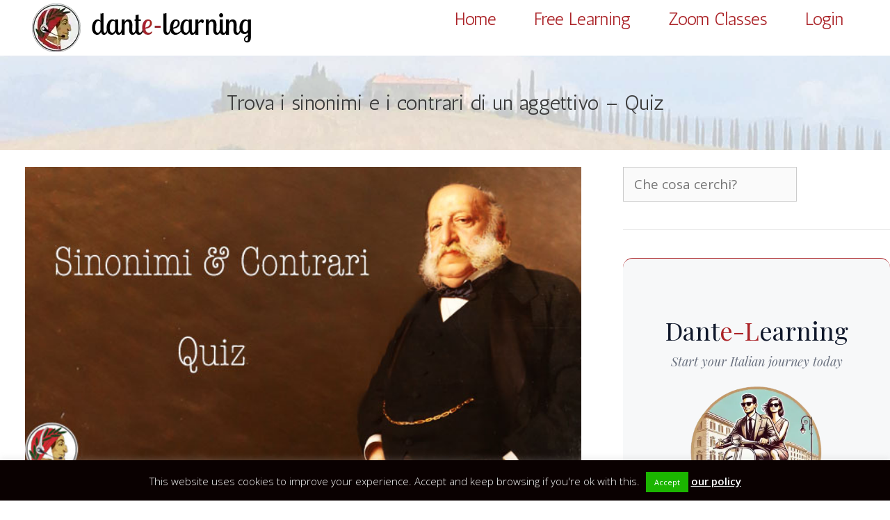

--- FILE ---
content_type: text/html; charset=UTF-8
request_url: https://dante-learning.com/eng/trova-i-sinonimi-e-contrari-di-un-aggettivo-quiz/
body_size: 39703
content:
<!DOCTYPE html>
<html lang="en-US">
<head>
	<meta charset="UTF-8">
	<meta name='robots' content='index, follow, max-image-preview:large, max-snippet:-1, max-video-preview:-1' />
<meta name="viewport" content="width=device-width, initial-scale=1">
	<!-- This site is optimized with the Yoast SEO plugin v26.7 - https://yoast.com/wordpress/plugins/seo/ -->
	<title>Trova i sinonimi e i contrari di un aggettivo - Quiz - Dante Learning</title>
	<meta name="description" content="Oggi faremo un semplice quiz. Trova i sinonimi e i contrari di un aggettivo. Vinci una lezione su Skype con un&#039;insegnante italiano. Sinonimi e contrari sono" />
	<link rel="canonical" href="https://dante-learning.com/eng/trova-i-sinonimi-e-contrari-di-un-aggettivo-quiz/" />
	<meta property="og:locale" content="en_US" />
	<meta property="og:type" content="article" />
	<meta property="og:title" content="Trova i sinonimi e i contrari di un aggettivo - Quiz - Dante Learning" />
	<meta property="og:description" content="Oggi faremo un semplice quiz. Trova i sinonimi e i contrari di un aggettivo. Vinci una lezione su Skype con un&#039;insegnante italiano. Sinonimi e contrari sono" />
	<meta property="og:url" content="https://dante-learning.com/eng/trova-i-sinonimi-e-contrari-di-un-aggettivo-quiz/" />
	<meta property="og:site_name" content="Dante Learning" />
	<meta property="article:published_time" content="2019-10-06T18:07:02+00:00" />
	<meta property="article:modified_time" content="2021-10-18T19:20:54+00:00" />
	<meta property="og:image" content="https://dante-learning.com/eng/wp-content/uploads/2019/10/sinonimi-e-contrari.jpg" />
	<meta property="og:image:width" content="630" />
	<meta property="og:image:height" content="350" />
	<meta property="og:image:type" content="image/jpeg" />
	<meta name="author" content="Riccardo" />
	<meta name="twitter:card" content="summary_large_image" />
	<meta name="twitter:creator" content="@dantelearning" />
	<meta name="twitter:label1" content="Written by" />
	<meta name="twitter:data1" content="Riccardo" />
	<meta name="twitter:label2" content="Est. reading time" />
	<meta name="twitter:data2" content="2 minutes" />
	<script type="application/ld+json" class="yoast-schema-graph">{"@context":"https://schema.org","@graph":[{"@type":"Article","@id":"https://dante-learning.com/eng/trova-i-sinonimi-e-contrari-di-un-aggettivo-quiz/#article","isPartOf":{"@id":"https://dante-learning.com/eng/trova-i-sinonimi-e-contrari-di-un-aggettivo-quiz/"},"author":{"name":"Riccardo","@id":"https://dante-learning.com/eng/#/schema/person/973c89dbdd429434b9334815e8417107"},"headline":"Trova i sinonimi e i contrari di un aggettivo &#8211; Quiz","datePublished":"2019-10-06T18:07:02+00:00","dateModified":"2021-10-18T19:20:54+00:00","mainEntityOfPage":{"@id":"https://dante-learning.com/eng/trova-i-sinonimi-e-contrari-di-un-aggettivo-quiz/"},"wordCount":253,"commentCount":2,"publisher":{"@id":"https://dante-learning.com/eng/#organization"},"image":{"@id":"https://dante-learning.com/eng/trova-i-sinonimi-e-contrari-di-un-aggettivo-quiz/#primaryimage"},"thumbnailUrl":"https://dante-learning.com/eng/wp-content/uploads/2019/10/sinonimi-e-contrari.jpg","keywords":["italian sinonimi contrari quiz","sinonimi e contrari aggettivi quiz italiano"],"articleSection":["lingua"],"inLanguage":"en-US","potentialAction":[{"@type":"CommentAction","name":"Comment","target":["https://dante-learning.com/eng/trova-i-sinonimi-e-contrari-di-un-aggettivo-quiz/#respond"]}]},{"@type":"WebPage","@id":"https://dante-learning.com/eng/trova-i-sinonimi-e-contrari-di-un-aggettivo-quiz/","url":"https://dante-learning.com/eng/trova-i-sinonimi-e-contrari-di-un-aggettivo-quiz/","name":"Trova i sinonimi e i contrari di un aggettivo - Quiz - Dante Learning","isPartOf":{"@id":"https://dante-learning.com/eng/#website"},"primaryImageOfPage":{"@id":"https://dante-learning.com/eng/trova-i-sinonimi-e-contrari-di-un-aggettivo-quiz/#primaryimage"},"image":{"@id":"https://dante-learning.com/eng/trova-i-sinonimi-e-contrari-di-un-aggettivo-quiz/#primaryimage"},"thumbnailUrl":"https://dante-learning.com/eng/wp-content/uploads/2019/10/sinonimi-e-contrari.jpg","datePublished":"2019-10-06T18:07:02+00:00","dateModified":"2021-10-18T19:20:54+00:00","description":"Oggi faremo un semplice quiz. Trova i sinonimi e i contrari di un aggettivo. Vinci una lezione su Skype con un'insegnante italiano. Sinonimi e contrari sono","inLanguage":"en-US","potentialAction":[{"@type":"ReadAction","target":["https://dante-learning.com/eng/trova-i-sinonimi-e-contrari-di-un-aggettivo-quiz/"]}]},{"@type":"ImageObject","inLanguage":"en-US","@id":"https://dante-learning.com/eng/trova-i-sinonimi-e-contrari-di-un-aggettivo-quiz/#primaryimage","url":"https://dante-learning.com/eng/wp-content/uploads/2019/10/sinonimi-e-contrari.jpg","contentUrl":"https://dante-learning.com/eng/wp-content/uploads/2019/10/sinonimi-e-contrari.jpg","width":630,"height":350},{"@type":"WebSite","@id":"https://dante-learning.com/eng/#website","url":"https://dante-learning.com/eng/","name":"Dante Learning","description":"Italian Courses on Zoom","publisher":{"@id":"https://dante-learning.com/eng/#organization"},"potentialAction":[{"@type":"SearchAction","target":{"@type":"EntryPoint","urlTemplate":"https://dante-learning.com/eng/?s={search_term_string}"},"query-input":{"@type":"PropertyValueSpecification","valueRequired":true,"valueName":"search_term_string"}}],"inLanguage":"en-US"},{"@type":"Organization","@id":"https://dante-learning.com/eng/#organization","name":"Dante Learning","url":"https://dante-learning.com/eng/","logo":{"@type":"ImageObject","inLanguage":"en-US","@id":"https://dante-learning.com/eng/#/schema/logo/image/","url":"https://dante-learning.com/eng/wp-content/uploads/2015/05/logo-un-layer-pieno.png","contentUrl":"https://dante-learning.com/eng/wp-content/uploads/2015/05/logo-un-layer-pieno.png","width":200,"height":200,"caption":"Dante Learning"},"image":{"@id":"https://dante-learning.com/eng/#/schema/logo/image/"}},{"@type":"Person","@id":"https://dante-learning.com/eng/#/schema/person/973c89dbdd429434b9334815e8417107","name":"Riccardo","image":{"@type":"ImageObject","inLanguage":"en-US","@id":"https://dante-learning.com/eng/#/schema/person/image/","url":"https://dante-learning.com/eng/wp-content/uploads/nsl_avatars/055dbad9d91819b7457ce4a36d704fef-96x96.png","contentUrl":"https://dante-learning.com/eng/wp-content/uploads/nsl_avatars/055dbad9d91819b7457ce4a36d704fef-96x96.png","caption":"Riccardo"},"description":"Milanese, graduated in Italian literature a long time ago, I began teaching Italian online in Japan back in 2003. I usually spend winter in Tokyo and go back to Italy when the cherry blossoms shed their petals. I do not use social media.","sameAs":["https://x.com/dantelearning"]}]}</script>
	<!-- / Yoast SEO plugin. -->


<link href='https://fonts.gstatic.com' crossorigin rel='preconnect' />
<link href='https://fonts.googleapis.com' crossorigin rel='preconnect' />
<style id='wp-img-auto-sizes-contain-inline-css'>
img:is([sizes=auto i],[sizes^="auto," i]){contain-intrinsic-size:3000px 1500px}
/*# sourceURL=wp-img-auto-sizes-contain-inline-css */
</style>
<link rel='stylesheet' id='generate-fonts-css' href='//fonts.googleapis.com/css?family=Open+Sans:300,300italic,regular,italic,600,600italic,700,700italic,800,800italic|Antic:regular|Antic+Slab:regular' media='all' />
<style id='wp-block-library-inline-css'>
:root{--wp-block-synced-color:#7a00df;--wp-block-synced-color--rgb:122,0,223;--wp-bound-block-color:var(--wp-block-synced-color);--wp-editor-canvas-background:#ddd;--wp-admin-theme-color:#007cba;--wp-admin-theme-color--rgb:0,124,186;--wp-admin-theme-color-darker-10:#006ba1;--wp-admin-theme-color-darker-10--rgb:0,107,160.5;--wp-admin-theme-color-darker-20:#005a87;--wp-admin-theme-color-darker-20--rgb:0,90,135;--wp-admin-border-width-focus:2px}@media (min-resolution:192dpi){:root{--wp-admin-border-width-focus:1.5px}}.wp-element-button{cursor:pointer}:root .has-very-light-gray-background-color{background-color:#eee}:root .has-very-dark-gray-background-color{background-color:#313131}:root .has-very-light-gray-color{color:#eee}:root .has-very-dark-gray-color{color:#313131}:root .has-vivid-green-cyan-to-vivid-cyan-blue-gradient-background{background:linear-gradient(135deg,#00d084,#0693e3)}:root .has-purple-crush-gradient-background{background:linear-gradient(135deg,#34e2e4,#4721fb 50%,#ab1dfe)}:root .has-hazy-dawn-gradient-background{background:linear-gradient(135deg,#faaca8,#dad0ec)}:root .has-subdued-olive-gradient-background{background:linear-gradient(135deg,#fafae1,#67a671)}:root .has-atomic-cream-gradient-background{background:linear-gradient(135deg,#fdd79a,#004a59)}:root .has-nightshade-gradient-background{background:linear-gradient(135deg,#330968,#31cdcf)}:root .has-midnight-gradient-background{background:linear-gradient(135deg,#020381,#2874fc)}:root{--wp--preset--font-size--normal:16px;--wp--preset--font-size--huge:42px}.has-regular-font-size{font-size:1em}.has-larger-font-size{font-size:2.625em}.has-normal-font-size{font-size:var(--wp--preset--font-size--normal)}.has-huge-font-size{font-size:var(--wp--preset--font-size--huge)}.has-text-align-center{text-align:center}.has-text-align-left{text-align:left}.has-text-align-right{text-align:right}.has-fit-text{white-space:nowrap!important}#end-resizable-editor-section{display:none}.aligncenter{clear:both}.items-justified-left{justify-content:flex-start}.items-justified-center{justify-content:center}.items-justified-right{justify-content:flex-end}.items-justified-space-between{justify-content:space-between}.screen-reader-text{border:0;clip-path:inset(50%);height:1px;margin:-1px;overflow:hidden;padding:0;position:absolute;width:1px;word-wrap:normal!important}.screen-reader-text:focus{background-color:#ddd;clip-path:none;color:#444;display:block;font-size:1em;height:auto;left:5px;line-height:normal;padding:15px 23px 14px;text-decoration:none;top:5px;width:auto;z-index:100000}html :where(.has-border-color){border-style:solid}html :where([style*=border-top-color]){border-top-style:solid}html :where([style*=border-right-color]){border-right-style:solid}html :where([style*=border-bottom-color]){border-bottom-style:solid}html :where([style*=border-left-color]){border-left-style:solid}html :where([style*=border-width]){border-style:solid}html :where([style*=border-top-width]){border-top-style:solid}html :where([style*=border-right-width]){border-right-style:solid}html :where([style*=border-bottom-width]){border-bottom-style:solid}html :where([style*=border-left-width]){border-left-style:solid}html :where(img[class*=wp-image-]){height:auto;max-width:100%}:where(figure){margin:0 0 1em}html :where(.is-position-sticky){--wp-admin--admin-bar--position-offset:var(--wp-admin--admin-bar--height,0px)}@media screen and (max-width:600px){html :where(.is-position-sticky){--wp-admin--admin-bar--position-offset:0px}}

/*# sourceURL=wp-block-library-inline-css */
</style><style id='wp-block-heading-inline-css'>
h1:where(.wp-block-heading).has-background,h2:where(.wp-block-heading).has-background,h3:where(.wp-block-heading).has-background,h4:where(.wp-block-heading).has-background,h5:where(.wp-block-heading).has-background,h6:where(.wp-block-heading).has-background{padding:1.25em 2.375em}h1.has-text-align-left[style*=writing-mode]:where([style*=vertical-lr]),h1.has-text-align-right[style*=writing-mode]:where([style*=vertical-rl]),h2.has-text-align-left[style*=writing-mode]:where([style*=vertical-lr]),h2.has-text-align-right[style*=writing-mode]:where([style*=vertical-rl]),h3.has-text-align-left[style*=writing-mode]:where([style*=vertical-lr]),h3.has-text-align-right[style*=writing-mode]:where([style*=vertical-rl]),h4.has-text-align-left[style*=writing-mode]:where([style*=vertical-lr]),h4.has-text-align-right[style*=writing-mode]:where([style*=vertical-rl]),h5.has-text-align-left[style*=writing-mode]:where([style*=vertical-lr]),h5.has-text-align-right[style*=writing-mode]:where([style*=vertical-rl]),h6.has-text-align-left[style*=writing-mode]:where([style*=vertical-lr]),h6.has-text-align-right[style*=writing-mode]:where([style*=vertical-rl]){rotate:180deg}
/*# sourceURL=https://dante-learning.com/eng/wp-includes/blocks/heading/style.min.css */
</style>
<style id='wp-block-image-inline-css'>
.wp-block-image>a,.wp-block-image>figure>a{display:inline-block}.wp-block-image img{box-sizing:border-box;height:auto;max-width:100%;vertical-align:bottom}@media not (prefers-reduced-motion){.wp-block-image img.hide{visibility:hidden}.wp-block-image img.show{animation:show-content-image .4s}}.wp-block-image[style*=border-radius] img,.wp-block-image[style*=border-radius]>a{border-radius:inherit}.wp-block-image.has-custom-border img{box-sizing:border-box}.wp-block-image.aligncenter{text-align:center}.wp-block-image.alignfull>a,.wp-block-image.alignwide>a{width:100%}.wp-block-image.alignfull img,.wp-block-image.alignwide img{height:auto;width:100%}.wp-block-image .aligncenter,.wp-block-image .alignleft,.wp-block-image .alignright,.wp-block-image.aligncenter,.wp-block-image.alignleft,.wp-block-image.alignright{display:table}.wp-block-image .aligncenter>figcaption,.wp-block-image .alignleft>figcaption,.wp-block-image .alignright>figcaption,.wp-block-image.aligncenter>figcaption,.wp-block-image.alignleft>figcaption,.wp-block-image.alignright>figcaption{caption-side:bottom;display:table-caption}.wp-block-image .alignleft{float:left;margin:.5em 1em .5em 0}.wp-block-image .alignright{float:right;margin:.5em 0 .5em 1em}.wp-block-image .aligncenter{margin-left:auto;margin-right:auto}.wp-block-image :where(figcaption){margin-bottom:1em;margin-top:.5em}.wp-block-image.is-style-circle-mask img{border-radius:9999px}@supports ((-webkit-mask-image:none) or (mask-image:none)) or (-webkit-mask-image:none){.wp-block-image.is-style-circle-mask img{border-radius:0;-webkit-mask-image:url('data:image/svg+xml;utf8,<svg viewBox="0 0 100 100" xmlns="http://www.w3.org/2000/svg"><circle cx="50" cy="50" r="50"/></svg>');mask-image:url('data:image/svg+xml;utf8,<svg viewBox="0 0 100 100" xmlns="http://www.w3.org/2000/svg"><circle cx="50" cy="50" r="50"/></svg>');mask-mode:alpha;-webkit-mask-position:center;mask-position:center;-webkit-mask-repeat:no-repeat;mask-repeat:no-repeat;-webkit-mask-size:contain;mask-size:contain}}:root :where(.wp-block-image.is-style-rounded img,.wp-block-image .is-style-rounded img){border-radius:9999px}.wp-block-image figure{margin:0}.wp-lightbox-container{display:flex;flex-direction:column;position:relative}.wp-lightbox-container img{cursor:zoom-in}.wp-lightbox-container img:hover+button{opacity:1}.wp-lightbox-container button{align-items:center;backdrop-filter:blur(16px) saturate(180%);background-color:#5a5a5a40;border:none;border-radius:4px;cursor:zoom-in;display:flex;height:20px;justify-content:center;opacity:0;padding:0;position:absolute;right:16px;text-align:center;top:16px;width:20px;z-index:100}@media not (prefers-reduced-motion){.wp-lightbox-container button{transition:opacity .2s ease}}.wp-lightbox-container button:focus-visible{outline:3px auto #5a5a5a40;outline:3px auto -webkit-focus-ring-color;outline-offset:3px}.wp-lightbox-container button:hover{cursor:pointer;opacity:1}.wp-lightbox-container button:focus{opacity:1}.wp-lightbox-container button:focus,.wp-lightbox-container button:hover,.wp-lightbox-container button:not(:hover):not(:active):not(.has-background){background-color:#5a5a5a40;border:none}.wp-lightbox-overlay{box-sizing:border-box;cursor:zoom-out;height:100vh;left:0;overflow:hidden;position:fixed;top:0;visibility:hidden;width:100%;z-index:100000}.wp-lightbox-overlay .close-button{align-items:center;cursor:pointer;display:flex;justify-content:center;min-height:40px;min-width:40px;padding:0;position:absolute;right:calc(env(safe-area-inset-right) + 16px);top:calc(env(safe-area-inset-top) + 16px);z-index:5000000}.wp-lightbox-overlay .close-button:focus,.wp-lightbox-overlay .close-button:hover,.wp-lightbox-overlay .close-button:not(:hover):not(:active):not(.has-background){background:none;border:none}.wp-lightbox-overlay .lightbox-image-container{height:var(--wp--lightbox-container-height);left:50%;overflow:hidden;position:absolute;top:50%;transform:translate(-50%,-50%);transform-origin:top left;width:var(--wp--lightbox-container-width);z-index:9999999999}.wp-lightbox-overlay .wp-block-image{align-items:center;box-sizing:border-box;display:flex;height:100%;justify-content:center;margin:0;position:relative;transform-origin:0 0;width:100%;z-index:3000000}.wp-lightbox-overlay .wp-block-image img{height:var(--wp--lightbox-image-height);min-height:var(--wp--lightbox-image-height);min-width:var(--wp--lightbox-image-width);width:var(--wp--lightbox-image-width)}.wp-lightbox-overlay .wp-block-image figcaption{display:none}.wp-lightbox-overlay button{background:none;border:none}.wp-lightbox-overlay .scrim{background-color:#fff;height:100%;opacity:.9;position:absolute;width:100%;z-index:2000000}.wp-lightbox-overlay.active{visibility:visible}@media not (prefers-reduced-motion){.wp-lightbox-overlay.active{animation:turn-on-visibility .25s both}.wp-lightbox-overlay.active img{animation:turn-on-visibility .35s both}.wp-lightbox-overlay.show-closing-animation:not(.active){animation:turn-off-visibility .35s both}.wp-lightbox-overlay.show-closing-animation:not(.active) img{animation:turn-off-visibility .25s both}.wp-lightbox-overlay.zoom.active{animation:none;opacity:1;visibility:visible}.wp-lightbox-overlay.zoom.active .lightbox-image-container{animation:lightbox-zoom-in .4s}.wp-lightbox-overlay.zoom.active .lightbox-image-container img{animation:none}.wp-lightbox-overlay.zoom.active .scrim{animation:turn-on-visibility .4s forwards}.wp-lightbox-overlay.zoom.show-closing-animation:not(.active){animation:none}.wp-lightbox-overlay.zoom.show-closing-animation:not(.active) .lightbox-image-container{animation:lightbox-zoom-out .4s}.wp-lightbox-overlay.zoom.show-closing-animation:not(.active) .lightbox-image-container img{animation:none}.wp-lightbox-overlay.zoom.show-closing-animation:not(.active) .scrim{animation:turn-off-visibility .4s forwards}}@keyframes show-content-image{0%{visibility:hidden}99%{visibility:hidden}to{visibility:visible}}@keyframes turn-on-visibility{0%{opacity:0}to{opacity:1}}@keyframes turn-off-visibility{0%{opacity:1;visibility:visible}99%{opacity:0;visibility:visible}to{opacity:0;visibility:hidden}}@keyframes lightbox-zoom-in{0%{transform:translate(calc((-100vw + var(--wp--lightbox-scrollbar-width))/2 + var(--wp--lightbox-initial-left-position)),calc(-50vh + var(--wp--lightbox-initial-top-position))) scale(var(--wp--lightbox-scale))}to{transform:translate(-50%,-50%) scale(1)}}@keyframes lightbox-zoom-out{0%{transform:translate(-50%,-50%) scale(1);visibility:visible}99%{visibility:visible}to{transform:translate(calc((-100vw + var(--wp--lightbox-scrollbar-width))/2 + var(--wp--lightbox-initial-left-position)),calc(-50vh + var(--wp--lightbox-initial-top-position))) scale(var(--wp--lightbox-scale));visibility:hidden}}
/*# sourceURL=https://dante-learning.com/eng/wp-includes/blocks/image/style.min.css */
</style>
<style id='wp-block-search-inline-css'>
.wp-block-search__button{margin-left:10px;word-break:normal}.wp-block-search__button.has-icon{line-height:0}.wp-block-search__button svg{height:1.25em;min-height:24px;min-width:24px;width:1.25em;fill:currentColor;vertical-align:text-bottom}:where(.wp-block-search__button){border:1px solid #ccc;padding:6px 10px}.wp-block-search__inside-wrapper{display:flex;flex:auto;flex-wrap:nowrap;max-width:100%}.wp-block-search__label{width:100%}.wp-block-search.wp-block-search__button-only .wp-block-search__button{box-sizing:border-box;display:flex;flex-shrink:0;justify-content:center;margin-left:0;max-width:100%}.wp-block-search.wp-block-search__button-only .wp-block-search__inside-wrapper{min-width:0!important;transition-property:width}.wp-block-search.wp-block-search__button-only .wp-block-search__input{flex-basis:100%;transition-duration:.3s}.wp-block-search.wp-block-search__button-only.wp-block-search__searchfield-hidden,.wp-block-search.wp-block-search__button-only.wp-block-search__searchfield-hidden .wp-block-search__inside-wrapper{overflow:hidden}.wp-block-search.wp-block-search__button-only.wp-block-search__searchfield-hidden .wp-block-search__input{border-left-width:0!important;border-right-width:0!important;flex-basis:0;flex-grow:0;margin:0;min-width:0!important;padding-left:0!important;padding-right:0!important;width:0!important}:where(.wp-block-search__input){appearance:none;border:1px solid #949494;flex-grow:1;font-family:inherit;font-size:inherit;font-style:inherit;font-weight:inherit;letter-spacing:inherit;line-height:inherit;margin-left:0;margin-right:0;min-width:3rem;padding:8px;text-decoration:unset!important;text-transform:inherit}:where(.wp-block-search__button-inside .wp-block-search__inside-wrapper){background-color:#fff;border:1px solid #949494;box-sizing:border-box;padding:4px}:where(.wp-block-search__button-inside .wp-block-search__inside-wrapper) .wp-block-search__input{border:none;border-radius:0;padding:0 4px}:where(.wp-block-search__button-inside .wp-block-search__inside-wrapper) .wp-block-search__input:focus{outline:none}:where(.wp-block-search__button-inside .wp-block-search__inside-wrapper) :where(.wp-block-search__button){padding:4px 8px}.wp-block-search.aligncenter .wp-block-search__inside-wrapper{margin:auto}.wp-block[data-align=right] .wp-block-search.wp-block-search__button-only .wp-block-search__inside-wrapper{float:right}
/*# sourceURL=https://dante-learning.com/eng/wp-includes/blocks/search/style.min.css */
</style>
<style id='wp-block-paragraph-inline-css'>
.is-small-text{font-size:.875em}.is-regular-text{font-size:1em}.is-large-text{font-size:2.25em}.is-larger-text{font-size:3em}.has-drop-cap:not(:focus):first-letter{float:left;font-size:8.4em;font-style:normal;font-weight:100;line-height:.68;margin:.05em .1em 0 0;text-transform:uppercase}body.rtl .has-drop-cap:not(:focus):first-letter{float:none;margin-left:.1em}p.has-drop-cap.has-background{overflow:hidden}:root :where(p.has-background){padding:1.25em 2.375em}:where(p.has-text-color:not(.has-link-color)) a{color:inherit}p.has-text-align-left[style*="writing-mode:vertical-lr"],p.has-text-align-right[style*="writing-mode:vertical-rl"]{rotate:180deg}
/*# sourceURL=https://dante-learning.com/eng/wp-includes/blocks/paragraph/style.min.css */
</style>
<style id='wp-block-separator-inline-css'>
@charset "UTF-8";.wp-block-separator{border:none;border-top:2px solid}:root :where(.wp-block-separator.is-style-dots){height:auto;line-height:1;text-align:center}:root :where(.wp-block-separator.is-style-dots):before{color:currentColor;content:"···";font-family:serif;font-size:1.5em;letter-spacing:2em;padding-left:2em}.wp-block-separator.is-style-dots{background:none!important;border:none!important}
/*# sourceURL=https://dante-learning.com/eng/wp-includes/blocks/separator/style.min.css */
</style>
<style id='global-styles-inline-css'>
:root{--wp--preset--aspect-ratio--square: 1;--wp--preset--aspect-ratio--4-3: 4/3;--wp--preset--aspect-ratio--3-4: 3/4;--wp--preset--aspect-ratio--3-2: 3/2;--wp--preset--aspect-ratio--2-3: 2/3;--wp--preset--aspect-ratio--16-9: 16/9;--wp--preset--aspect-ratio--9-16: 9/16;--wp--preset--color--black: #000000;--wp--preset--color--cyan-bluish-gray: #abb8c3;--wp--preset--color--white: #ffffff;--wp--preset--color--pale-pink: #f78da7;--wp--preset--color--vivid-red: #cf2e2e;--wp--preset--color--luminous-vivid-orange: #ff6900;--wp--preset--color--luminous-vivid-amber: #fcb900;--wp--preset--color--light-green-cyan: #7bdcb5;--wp--preset--color--vivid-green-cyan: #00d084;--wp--preset--color--pale-cyan-blue: #8ed1fc;--wp--preset--color--vivid-cyan-blue: #0693e3;--wp--preset--color--vivid-purple: #9b51e0;--wp--preset--color--contrast: var(--contrast);--wp--preset--color--contrast-2: var(--contrast-2);--wp--preset--color--contrast-3: var(--contrast-3);--wp--preset--color--base: var(--base);--wp--preset--color--base-2: var(--base-2);--wp--preset--color--base-3: var(--base-3);--wp--preset--color--accent: var(--accent);--wp--preset--gradient--vivid-cyan-blue-to-vivid-purple: linear-gradient(135deg,rgb(6,147,227) 0%,rgb(155,81,224) 100%);--wp--preset--gradient--light-green-cyan-to-vivid-green-cyan: linear-gradient(135deg,rgb(122,220,180) 0%,rgb(0,208,130) 100%);--wp--preset--gradient--luminous-vivid-amber-to-luminous-vivid-orange: linear-gradient(135deg,rgb(252,185,0) 0%,rgb(255,105,0) 100%);--wp--preset--gradient--luminous-vivid-orange-to-vivid-red: linear-gradient(135deg,rgb(255,105,0) 0%,rgb(207,46,46) 100%);--wp--preset--gradient--very-light-gray-to-cyan-bluish-gray: linear-gradient(135deg,rgb(238,238,238) 0%,rgb(169,184,195) 100%);--wp--preset--gradient--cool-to-warm-spectrum: linear-gradient(135deg,rgb(74,234,220) 0%,rgb(151,120,209) 20%,rgb(207,42,186) 40%,rgb(238,44,130) 60%,rgb(251,105,98) 80%,rgb(254,248,76) 100%);--wp--preset--gradient--blush-light-purple: linear-gradient(135deg,rgb(255,206,236) 0%,rgb(152,150,240) 100%);--wp--preset--gradient--blush-bordeaux: linear-gradient(135deg,rgb(254,205,165) 0%,rgb(254,45,45) 50%,rgb(107,0,62) 100%);--wp--preset--gradient--luminous-dusk: linear-gradient(135deg,rgb(255,203,112) 0%,rgb(199,81,192) 50%,rgb(65,88,208) 100%);--wp--preset--gradient--pale-ocean: linear-gradient(135deg,rgb(255,245,203) 0%,rgb(182,227,212) 50%,rgb(51,167,181) 100%);--wp--preset--gradient--electric-grass: linear-gradient(135deg,rgb(202,248,128) 0%,rgb(113,206,126) 100%);--wp--preset--gradient--midnight: linear-gradient(135deg,rgb(2,3,129) 0%,rgb(40,116,252) 100%);--wp--preset--font-size--small: 13px;--wp--preset--font-size--medium: 20px;--wp--preset--font-size--large: 36px;--wp--preset--font-size--x-large: 42px;--wp--preset--spacing--20: 0.44rem;--wp--preset--spacing--30: 0.67rem;--wp--preset--spacing--40: 1rem;--wp--preset--spacing--50: 1.5rem;--wp--preset--spacing--60: 2.25rem;--wp--preset--spacing--70: 3.38rem;--wp--preset--spacing--80: 5.06rem;--wp--preset--shadow--natural: 6px 6px 9px rgba(0, 0, 0, 0.2);--wp--preset--shadow--deep: 12px 12px 50px rgba(0, 0, 0, 0.4);--wp--preset--shadow--sharp: 6px 6px 0px rgba(0, 0, 0, 0.2);--wp--preset--shadow--outlined: 6px 6px 0px -3px rgb(255, 255, 255), 6px 6px rgb(0, 0, 0);--wp--preset--shadow--crisp: 6px 6px 0px rgb(0, 0, 0);}:where(.is-layout-flex){gap: 0.5em;}:where(.is-layout-grid){gap: 0.5em;}body .is-layout-flex{display: flex;}.is-layout-flex{flex-wrap: wrap;align-items: center;}.is-layout-flex > :is(*, div){margin: 0;}body .is-layout-grid{display: grid;}.is-layout-grid > :is(*, div){margin: 0;}:where(.wp-block-columns.is-layout-flex){gap: 2em;}:where(.wp-block-columns.is-layout-grid){gap: 2em;}:where(.wp-block-post-template.is-layout-flex){gap: 1.25em;}:where(.wp-block-post-template.is-layout-grid){gap: 1.25em;}.has-black-color{color: var(--wp--preset--color--black) !important;}.has-cyan-bluish-gray-color{color: var(--wp--preset--color--cyan-bluish-gray) !important;}.has-white-color{color: var(--wp--preset--color--white) !important;}.has-pale-pink-color{color: var(--wp--preset--color--pale-pink) !important;}.has-vivid-red-color{color: var(--wp--preset--color--vivid-red) !important;}.has-luminous-vivid-orange-color{color: var(--wp--preset--color--luminous-vivid-orange) !important;}.has-luminous-vivid-amber-color{color: var(--wp--preset--color--luminous-vivid-amber) !important;}.has-light-green-cyan-color{color: var(--wp--preset--color--light-green-cyan) !important;}.has-vivid-green-cyan-color{color: var(--wp--preset--color--vivid-green-cyan) !important;}.has-pale-cyan-blue-color{color: var(--wp--preset--color--pale-cyan-blue) !important;}.has-vivid-cyan-blue-color{color: var(--wp--preset--color--vivid-cyan-blue) !important;}.has-vivid-purple-color{color: var(--wp--preset--color--vivid-purple) !important;}.has-black-background-color{background-color: var(--wp--preset--color--black) !important;}.has-cyan-bluish-gray-background-color{background-color: var(--wp--preset--color--cyan-bluish-gray) !important;}.has-white-background-color{background-color: var(--wp--preset--color--white) !important;}.has-pale-pink-background-color{background-color: var(--wp--preset--color--pale-pink) !important;}.has-vivid-red-background-color{background-color: var(--wp--preset--color--vivid-red) !important;}.has-luminous-vivid-orange-background-color{background-color: var(--wp--preset--color--luminous-vivid-orange) !important;}.has-luminous-vivid-amber-background-color{background-color: var(--wp--preset--color--luminous-vivid-amber) !important;}.has-light-green-cyan-background-color{background-color: var(--wp--preset--color--light-green-cyan) !important;}.has-vivid-green-cyan-background-color{background-color: var(--wp--preset--color--vivid-green-cyan) !important;}.has-pale-cyan-blue-background-color{background-color: var(--wp--preset--color--pale-cyan-blue) !important;}.has-vivid-cyan-blue-background-color{background-color: var(--wp--preset--color--vivid-cyan-blue) !important;}.has-vivid-purple-background-color{background-color: var(--wp--preset--color--vivid-purple) !important;}.has-black-border-color{border-color: var(--wp--preset--color--black) !important;}.has-cyan-bluish-gray-border-color{border-color: var(--wp--preset--color--cyan-bluish-gray) !important;}.has-white-border-color{border-color: var(--wp--preset--color--white) !important;}.has-pale-pink-border-color{border-color: var(--wp--preset--color--pale-pink) !important;}.has-vivid-red-border-color{border-color: var(--wp--preset--color--vivid-red) !important;}.has-luminous-vivid-orange-border-color{border-color: var(--wp--preset--color--luminous-vivid-orange) !important;}.has-luminous-vivid-amber-border-color{border-color: var(--wp--preset--color--luminous-vivid-amber) !important;}.has-light-green-cyan-border-color{border-color: var(--wp--preset--color--light-green-cyan) !important;}.has-vivid-green-cyan-border-color{border-color: var(--wp--preset--color--vivid-green-cyan) !important;}.has-pale-cyan-blue-border-color{border-color: var(--wp--preset--color--pale-cyan-blue) !important;}.has-vivid-cyan-blue-border-color{border-color: var(--wp--preset--color--vivid-cyan-blue) !important;}.has-vivid-purple-border-color{border-color: var(--wp--preset--color--vivid-purple) !important;}.has-vivid-cyan-blue-to-vivid-purple-gradient-background{background: var(--wp--preset--gradient--vivid-cyan-blue-to-vivid-purple) !important;}.has-light-green-cyan-to-vivid-green-cyan-gradient-background{background: var(--wp--preset--gradient--light-green-cyan-to-vivid-green-cyan) !important;}.has-luminous-vivid-amber-to-luminous-vivid-orange-gradient-background{background: var(--wp--preset--gradient--luminous-vivid-amber-to-luminous-vivid-orange) !important;}.has-luminous-vivid-orange-to-vivid-red-gradient-background{background: var(--wp--preset--gradient--luminous-vivid-orange-to-vivid-red) !important;}.has-very-light-gray-to-cyan-bluish-gray-gradient-background{background: var(--wp--preset--gradient--very-light-gray-to-cyan-bluish-gray) !important;}.has-cool-to-warm-spectrum-gradient-background{background: var(--wp--preset--gradient--cool-to-warm-spectrum) !important;}.has-blush-light-purple-gradient-background{background: var(--wp--preset--gradient--blush-light-purple) !important;}.has-blush-bordeaux-gradient-background{background: var(--wp--preset--gradient--blush-bordeaux) !important;}.has-luminous-dusk-gradient-background{background: var(--wp--preset--gradient--luminous-dusk) !important;}.has-pale-ocean-gradient-background{background: var(--wp--preset--gradient--pale-ocean) !important;}.has-electric-grass-gradient-background{background: var(--wp--preset--gradient--electric-grass) !important;}.has-midnight-gradient-background{background: var(--wp--preset--gradient--midnight) !important;}.has-small-font-size{font-size: var(--wp--preset--font-size--small) !important;}.has-medium-font-size{font-size: var(--wp--preset--font-size--medium) !important;}.has-large-font-size{font-size: var(--wp--preset--font-size--large) !important;}.has-x-large-font-size{font-size: var(--wp--preset--font-size--x-large) !important;}
/*# sourceURL=global-styles-inline-css */
</style>

<style id='classic-theme-styles-inline-css'>
/*! This file is auto-generated */
.wp-block-button__link{color:#fff;background-color:#32373c;border-radius:9999px;box-shadow:none;text-decoration:none;padding:calc(.667em + 2px) calc(1.333em + 2px);font-size:1.125em}.wp-block-file__button{background:#32373c;color:#fff;text-decoration:none}
/*# sourceURL=/wp-includes/css/classic-themes.min.css */
</style>
<link rel='stylesheet' id='wpProQuiz_front_style-css' href='https://dante-learning.com/eng/wp-content/plugins/Wp-Pro-Quiz/css/wpProQuiz_front.min.css?ver=0.38' media='all' />
<link rel='stylesheet' id='bbp-default-css' href='https://dante-learning.com/eng/wp-content/plugins/bbpress/templates/default/css/bbpress.min.css?ver=2.6.14' media='all' />
<style id='bbp-default-inline-css'>
#bbpress-forums ul.bbp-lead-topic,#bbpress-forums ul.bbp-topics,#bbpress-forums ul.bbp-forums,#bbpress-forums ul.bbp-replies,#bbpress-forums ul.bbp-search-results,#bbpress-forums,div.bbp-breadcrumb,div.bbp-topic-tags {font-size: inherit;}.single-forum #subscription-toggle {display: block;margin: 1em 0;clear: left;}#bbpress-forums .bbp-search-form {margin-bottom: 10px;}.bbp-login-form fieldset {border: 0;padding: 0;}
/*# sourceURL=bbp-default-inline-css */
</style>
<link rel='stylesheet' id='cookie-law-info-css' href='https://dante-learning.com/eng/wp-content/plugins/cookie-law-info/legacy/public/css/cookie-law-info-public.css?ver=3.3.9.1' media='all' />
<link rel='stylesheet' id='cookie-law-info-gdpr-css' href='https://dante-learning.com/eng/wp-content/plugins/cookie-law-info/legacy/public/css/cookie-law-info-gdpr.css?ver=3.3.9.1' media='all' />
<link rel='stylesheet' id='generateblocks-google-fonts-css' href='https://fonts.googleapis.com/css?family=Oswald:200,300,regular,500,600,700|Playfair+Display:regular,500,600,700,800,900,italic,500italic,600italic,700italic,800italic,900italic|Antic:regular&#038;display=swap' media='all' />
<link rel='stylesheet' id='pmpro_frontend_base-css' href='https://dante-learning.com/eng/wp-content/plugins/paid-memberships-pro/css/frontend/base.css?ver=3.6.4' media='all' />
<link rel='stylesheet' id='pmpro_frontend_variation_1-css' href='https://dante-learning.com/eng/wp-content/plugins/paid-memberships-pro/css/frontend/variation_1.css?ver=3.6.4' media='all' />
<link rel='stylesheet' id='protect-link-css-css' href='https://dante-learning.com/eng/wp-content/plugins/wp-copy-protect-with-color-design/css/protect_style.css?ver=6.9' media='all' />
<link rel='stylesheet' id='wp-show-posts-css' href='https://dante-learning.com/eng/wp-content/plugins/wp-show-posts/css/wp-show-posts-min.css?ver=1.1.6' media='all' />
<link rel='stylesheet' id='wpcw-frontend-css' href='https://dante-learning.com/eng/wp-content/plugins/wp-courseware/assets/css/frontend.css?id=bd62a8f26ba034a1bafb&#038;ver=4.17.0' media='all' />
<link rel='stylesheet' id='wpcw-course-note-css' href='https://dante-learning.com/eng/wp-content/plugins/wp-courseware/assets/css/coursenote.css?id=b2b610afda7c56ebf10c&#038;ver=4.17.0' media='all' />
<link rel='stylesheet' id='generate-comments-css' href='https://dante-learning.com/eng/wp-content/themes/generatepress/assets/css/components/comments.min.css?ver=3.6.1' media='all' />
<link rel='stylesheet' id='generate-style-css' href='https://dante-learning.com/eng/wp-content/themes/generatepress/assets/css/main.min.css?ver=3.6.1' media='all' />
<style id='generate-style-inline-css'>
@media (max-width:768px){}.featured-image img {width: 800px;}
body{background-color:#ffffff;color:#3a3a3a;}a{color:#1e73be;}a:hover, a:focus, a:active{color:#47af16;}.grid-container{max-width:1280px;}.wp-block-group__inner-container{max-width:1280px;margin-left:auto;margin-right:auto;}@media (max-width: 768px) and (min-width: 769px){.inside-header{display:flex;flex-direction:column;align-items:center;}.site-logo, .site-branding{margin-bottom:1.5em;}#site-navigation{margin:0 auto;}.header-widget{margin-top:1.5em;}}:root{--contrast:#222222;--contrast-2:#575760;--contrast-3:#b2b2be;--base:#f0f0f0;--base-2:#f7f8f9;--base-3:#ffffff;--accent:#1e73be;}:root .has-contrast-color{color:var(--contrast);}:root .has-contrast-background-color{background-color:var(--contrast);}:root .has-contrast-2-color{color:var(--contrast-2);}:root .has-contrast-2-background-color{background-color:var(--contrast-2);}:root .has-contrast-3-color{color:var(--contrast-3);}:root .has-contrast-3-background-color{background-color:var(--contrast-3);}:root .has-base-color{color:var(--base);}:root .has-base-background-color{background-color:var(--base);}:root .has-base-2-color{color:var(--base-2);}:root .has-base-2-background-color{background-color:var(--base-2);}:root .has-base-3-color{color:var(--base-3);}:root .has-base-3-background-color{background-color:var(--base-3);}:root .has-accent-color{color:var(--accent);}:root .has-accent-background-color{background-color:var(--accent);}body, button, input, select, textarea{font-family:"Open Sans", sans-serif;font-size:19px;}body{line-height:1.5;}p{margin-bottom:2em;}.entry-content > [class*="wp-block-"]:not(:last-child):not(.wp-block-heading){margin-bottom:2em;}.main-title{font-size:35px;}.main-navigation a, .menu-toggle{font-family:"Antic", sans-serif;font-weight:100;font-size:25px;}.main-navigation .menu-bar-items{font-size:25px;}.main-navigation .main-nav ul ul li a{font-size:22px;}.sidebar .widget, .footer-widgets .widget{font-size:17px;}h1{font-family:"Antic", sans-serif;font-weight:200;font-size:30px;}h2{font-family:"Antic", sans-serif;font-weight:200;font-size:30px;}h3{font-family:"Antic", sans-serif;font-weight:200;font-size:30px;margin-bottom:35px;}h4{font-weight:400;font-size:23px;}h5{font-size:inherit;}h6{font-family:"Antic Slab", serif;font-size:24px;}@media (max-width:768px){h1{font-size:30px;}h2{font-size:25px;}h3{font-size:25px;}}.top-bar{background-color:#636363;color:#ffffff;}.top-bar a{color:#ffffff;}.top-bar a:hover{color:#303030;}.site-header{background-color:#ffffff;color:#3a3a3a;}.site-header a{color:#3a3a3a;}.main-title a,.main-title a:hover{color:#222222;}.site-description{color:#757575;}.mobile-menu-control-wrapper .menu-toggle,.mobile-menu-control-wrapper .menu-toggle:hover,.mobile-menu-control-wrapper .menu-toggle:focus,.has-inline-mobile-toggle #site-navigation.toggled{background-color:rgba(0, 0, 0, 0.02);}.main-navigation,.main-navigation ul ul{background-color:#ffffff;}.main-navigation .main-nav ul li a, .main-navigation .menu-toggle, .main-navigation .menu-bar-items{color:#ab2227;}.main-navigation .main-nav ul li:not([class*="current-menu-"]):hover > a, .main-navigation .main-nav ul li:not([class*="current-menu-"]):focus > a, .main-navigation .main-nav ul li.sfHover:not([class*="current-menu-"]) > a, .main-navigation .menu-bar-item:hover > a, .main-navigation .menu-bar-item.sfHover > a{color:#3f3f3f;background-color:#efefef;}button.menu-toggle:hover,button.menu-toggle:focus{color:#ab2227;}.main-navigation .main-nav ul li[class*="current-menu-"] > a{color:#018e22;background-color:#e5e5e5;}.navigation-search input[type="search"],.navigation-search input[type="search"]:active, .navigation-search input[type="search"]:focus, .main-navigation .main-nav ul li.search-item.active > a, .main-navigation .menu-bar-items .search-item.active > a{color:#3f3f3f;background-color:#efefef;}.main-navigation ul ul{background-color:var(--base-3);}.main-navigation .main-nav ul ul li a{color:#ab2227;}.main-navigation .main-nav ul ul li:not([class*="current-menu-"]):hover > a,.main-navigation .main-nav ul ul li:not([class*="current-menu-"]):focus > a, .main-navigation .main-nav ul ul li.sfHover:not([class*="current-menu-"]) > a{color:#ffffff;background-color:#4f4f4f;}.main-navigation .main-nav ul ul li[class*="current-menu-"] > a{background-color:#018e22;}.separate-containers .inside-article, .separate-containers .comments-area, .separate-containers .page-header, .one-container .container, .separate-containers .paging-navigation, .inside-page-header{background-color:#ffffff;}.entry-meta{color:#595959;}.entry-meta a{color:#595959;}.entry-meta a:hover{color:#1e73be;}.sidebar .widget{background-color:#ffffff;}.sidebar .widget .widget-title{color:#000000;}.footer-widgets{background-color:#ffffff;}.footer-widgets .widget-title{color:#000000;}.site-info{color:#3f3f3f;background-color:#efefef;}.site-info a{color:#ffffff;}.site-info a:hover{color:#606060;}.footer-bar .widget_nav_menu .current-menu-item a{color:#606060;}input[type="text"],input[type="email"],input[type="url"],input[type="password"],input[type="search"],input[type="tel"],input[type="number"],textarea,select{color:#666666;background-color:#fafafa;border-color:#cccccc;}input[type="text"]:focus,input[type="email"]:focus,input[type="url"]:focus,input[type="password"]:focus,input[type="search"]:focus,input[type="tel"]:focus,input[type="number"]:focus,textarea:focus,select:focus{color:#666666;background-color:#ffffff;border-color:#bfbfbf;}button,html input[type="button"],input[type="reset"],input[type="submit"],a.button,a.wp-block-button__link:not(.has-background){color:#ffffff;background-color:#666666;}button:hover,html input[type="button"]:hover,input[type="reset"]:hover,input[type="submit"]:hover,a.button:hover,button:focus,html input[type="button"]:focus,input[type="reset"]:focus,input[type="submit"]:focus,a.button:focus,a.wp-block-button__link:not(.has-background):active,a.wp-block-button__link:not(.has-background):focus,a.wp-block-button__link:not(.has-background):hover{color:#ffffff;background-color:#3f3f3f;}a.generate-back-to-top{background-color:rgba( 0,0,0,0.4 );color:#ffffff;}a.generate-back-to-top:hover,a.generate-back-to-top:focus{background-color:rgba( 0,0,0,0.6 );color:#ffffff;}:root{--gp-search-modal-bg-color:var(--base-3);--gp-search-modal-text-color:var(--contrast);--gp-search-modal-overlay-bg-color:rgba(0,0,0,0.2);}@media (max-width: 768px){.main-navigation .menu-bar-item:hover > a, .main-navigation .menu-bar-item.sfHover > a{background:none;color:#ab2227;}}.inside-top-bar{padding:10px;}.inside-top-bar.grid-container{max-width:1300px;}.inside-header{padding:5px 40px 5px 32px;}.inside-header.grid-container{max-width:1352px;}.separate-containers .inside-article, .separate-containers .comments-area, .separate-containers .page-header, .separate-containers .paging-navigation, .one-container .site-content, .inside-page-header{padding:0px 33px 40px 33px;}.site-main .wp-block-group__inner-container{padding:0px 33px 40px 33px;}.separate-containers .paging-navigation{padding-top:20px;padding-bottom:20px;}.entry-content .alignwide, body:not(.no-sidebar) .entry-content .alignfull{margin-left:-33px;width:calc(100% + 66px);max-width:calc(100% + 66px);}.one-container.right-sidebar .site-main,.one-container.both-right .site-main{margin-right:33px;}.one-container.left-sidebar .site-main,.one-container.both-left .site-main{margin-left:33px;}.one-container.both-sidebars .site-main{margin:0px 33px 0px 33px;}.sidebar .widget, .page-header, .widget-area .main-navigation, .site-main > *{margin-bottom:24px;}.separate-containers .site-main{margin:24px;}.both-right .inside-left-sidebar,.both-left .inside-left-sidebar{margin-right:12px;}.both-right .inside-right-sidebar,.both-left .inside-right-sidebar{margin-left:12px;}.separate-containers .featured-image{margin-top:24px;}.separate-containers .inside-right-sidebar, .separate-containers .inside-left-sidebar{margin-top:24px;margin-bottom:24px;}.main-navigation .main-nav ul li a,.menu-toggle,.main-navigation .menu-bar-item > a{padding-left:27px;padding-right:27px;line-height:35px;}.main-navigation .main-nav ul ul li a{padding:10px 27px 10px 27px;}.navigation-search input[type="search"]{height:35px;}.rtl .menu-item-has-children .dropdown-menu-toggle{padding-left:27px;}.menu-item-has-children .dropdown-menu-toggle{padding-right:27px;}.rtl .main-navigation .main-nav ul li.menu-item-has-children > a{padding-right:27px;}.widget-area .widget{padding:15px;}.footer-widgets-container.grid-container{max-width:1360px;}.inside-site-info{padding:20px;}.inside-site-info.grid-container{max-width:1320px;}@media (max-width:768px){.separate-containers .inside-article, .separate-containers .comments-area, .separate-containers .page-header, .separate-containers .paging-navigation, .one-container .site-content, .inside-page-header{padding:30px;}.site-main .wp-block-group__inner-container{padding:30px;}.inside-site-info{padding-right:10px;padding-left:10px;}.entry-content .alignwide, body:not(.no-sidebar) .entry-content .alignfull{margin-left:-30px;width:calc(100% + 60px);max-width:calc(100% + 60px);}.one-container .site-main .paging-navigation{margin-bottom:24px;}}/* End cached CSS */.is-right-sidebar{width:30%;}.is-left-sidebar{width:25%;}.site-content .content-area{width:70%;}@media (max-width: 768px){.main-navigation .menu-toggle,.sidebar-nav-mobile:not(#sticky-placeholder){display:block;}.main-navigation ul,.gen-sidebar-nav,.main-navigation:not(.slideout-navigation):not(.toggled) .main-nav > ul,.has-inline-mobile-toggle #site-navigation .inside-navigation > *:not(.navigation-search):not(.main-nav){display:none;}.nav-align-right .inside-navigation,.nav-align-center .inside-navigation{justify-content:space-between;}.has-inline-mobile-toggle .mobile-menu-control-wrapper{display:flex;flex-wrap:wrap;}.has-inline-mobile-toggle .inside-header{flex-direction:row;text-align:left;flex-wrap:wrap;}.has-inline-mobile-toggle .header-widget,.has-inline-mobile-toggle #site-navigation{flex-basis:100%;}.nav-float-left .has-inline-mobile-toggle #site-navigation{order:10;}}
.dynamic-author-image-rounded{border-radius:100%;}.dynamic-featured-image, .dynamic-author-image{vertical-align:middle;}.one-container.blog .dynamic-content-template:not(:last-child), .one-container.archive .dynamic-content-template:not(:last-child){padding-bottom:0px;}.dynamic-entry-excerpt > p:last-child{margin-bottom:0px;}
.page-hero{background-color:rgba(255,255,255,0.39);background-image:url(https://dante-learning.com/eng/wp-content/uploads/2021/08/toscana-1.jpg);background-size:cover;background-image:linear-gradient(0deg, rgba(255,255,255,0.39),rgba(255,255,255,0.39)), url(https://dante-learning.com/eng/wp-content/uploads/2021/08/toscana-1.jpg);background-position:center center;background-repeat:no-repeat;padding-top:50px;padding-bottom:50px;text-align:center;}.inside-page-hero > *:last-child{margin-bottom:0px;}.page-hero time.updated{display:none;}
.post-image:not(:first-child), .page-content:not(:first-child), .entry-content:not(:first-child), .entry-summary:not(:first-child), footer.entry-meta{margin-top:3.6em;}.post-image-above-header .inside-article div.featured-image, .post-image-above-header .inside-article div.post-image{margin-bottom:3.6em;}
/*# sourceURL=generate-style-inline-css */
</style>
<link rel='stylesheet' id='generate-font-icons-css' href='https://dante-learning.com/eng/wp-content/themes/generatepress/assets/css/components/font-icons.min.css?ver=3.6.1' media='all' />
<link rel='stylesheet' id='generate-child-css' href='https://dante-learning.com/eng/wp-content/themes/generatepress_child/style.css?ver=1691504503' media='all' />
<style id='generateblocks-inline-css'>
.gb-container-89b6009a{border-radius:14px;border-top:1px solid #ab2227;border-bottom:1px solid #ab2227;background-color:rgba(171, 184, 195, 0.1);}.gb-container-89b6009a > .gb-inside-container{padding:40px;max-width:1280px;margin-left:auto;margin-right:auto;}.gb-grid-wrapper > .gb-grid-column-89b6009a > .gb-container{display:flex;flex-direction:column;height:100%;}.gb-container-db1ff493{margin-top:40px;border-radius:20px;border-top:1px solid #abb8c3;border-right:0px solid #abb8c3;border-bottom:1px solid #abb8c3;border-left:0px solid #abb8c3;background-color:rgba(171, 184, 195, 0.1);}.gb-container-db1ff493 > .gb-inside-container{padding:15px;max-width:1280px;margin-left:auto;margin-right:auto;}.gb-grid-wrapper > .gb-grid-column-db1ff493 > .gb-container{display:flex;flex-direction:column;height:100%;}.gb-container-8d61ba5a{border-right:1px solid #abb8c3;}.gb-container-8d61ba5a > .gb-inside-container{padding:10px;}.gb-grid-wrapper > .gb-grid-column-8d61ba5a{width:25%;}.gb-grid-wrapper > .gb-grid-column-8d61ba5a > .gb-container{display:flex;flex-direction:column;height:100%;}.gb-container-f3d7e081 > .gb-inside-container{padding:20px 12px;max-width:250px;margin-left:auto;margin-right:auto;}.gb-grid-wrapper > .gb-grid-column-f3d7e081 > .gb-container{display:flex;flex-direction:column;height:100%;}.gb-container-7c5ec92e > .gb-inside-container{padding:15px;}.gb-grid-wrapper > .gb-grid-column-7c5ec92e{width:75%;}.gb-grid-wrapper > .gb-grid-column-7c5ec92e > .gb-container{display:flex;flex-direction:column;height:100%;}.gb-container-ebdd5b8b{border-radius:14px;border-top:1px solid #ab2227;border-bottom:1px solid #ab2227;background-color:rgba(171, 184, 195, 0.1);}.gb-container-ebdd5b8b > .gb-inside-container{padding:40px;max-width:1280px;margin-left:auto;margin-right:auto;}.gb-grid-wrapper > .gb-grid-column-ebdd5b8b > .gb-container{display:flex;flex-direction:column;height:100%;}.gb-container-1e2f74f4{display:flex;flex-direction:column;align-items:center;justify-content:center;position:relative;text-align:center;padding:0 15px;margin-top:0px;}.gb-container-979a78cf{display:flex;flex-direction:column;align-items:center;justify-content:center;position:relative;text-align:center;padding:0 15px;margin-top:0px;}.gb-grid-wrapper-f75543ba{display:flex;flex-wrap:wrap;}.gb-grid-wrapper-f75543ba > .gb-grid-column{box-sizing:border-box;padding-left:0px;}div.gb-headline-b54c6ceb{font-family:Oswald, sans-serif;font-size:30px;font-weight:200;text-align:center;padding-bottom:20px;}h2.gb-headline-03dd473a{font-family:Playfair Display, serif;font-size:36px;line-height:1.4em;font-weight:400;text-align:center;margin-bottom:10px;color:#0F172A;}h3.gb-headline-98d550bc{font-family:Playfair Display, serif;font-size:18px;text-align:center;margin-bottom:20px;color:#6B7280;}h2.gb-headline-c7815151{font-family:Playfair Display, serif;font-size:36px;line-height:1.4em;font-weight:400;text-align:center;margin-bottom:10px;color:#0F172A;}h3.gb-headline-3879fa00{font-family:Playfair Display, serif;font-size:18px;text-align:center;margin-bottom:20px;color:#6B7280;}a.gb-button-e35c2cdf{display:inline-flex;justify-content:center;width:100%;max-width:400px;font-family:Antic, sans-serif;font-size:27px;font-weight:400;text-align:center;padding-top:19px;padding-bottom:19px;margin-top:0px;border-radius:12px;background-color:rgba(222, 107, 31, 0.66);color:#ffffff;text-decoration:none;}a.gb-button-e35c2cdf:hover, a.gb-button-e35c2cdf:active, a.gb-button-e35c2cdf:focus{background-color:#dd6b20;color:#ffffff;}a.gb-button-5574d047{display:inline-flex;justify-content:center;width:100%;max-width:400px;font-family:Antic, sans-serif;font-size:27px;font-weight:400;text-align:center;padding-top:19px;padding-bottom:19px;margin-top:0px;border-radius:12px;background-color:rgba(222, 107, 31, 0.66);color:#ffffff;text-decoration:none;}a.gb-button-5574d047:hover, a.gb-button-5574d047:active, a.gb-button-5574d047:focus{background-color:#dd6b20;color:#ffffff;}@media (max-width: 1024px) {.gb-grid-wrapper > .gb-grid-column-8d61ba5a{width:25%;}.gb-container-f3d7e081 > .gb-inside-container{padding-top:50px;}.gb-grid-wrapper > .gb-grid-column-7c5ec92e{width:75%;}div.gb-headline-b54c6ceb{font-size:25px;}}@media (max-width: 767px) {.gb-container-89b6009a > .gb-inside-container{padding:10px;}.gb-grid-wrapper > .gb-grid-column-89b6009a{width:100%;}.gb-container-8d61ba5a{border-right:0px solid #abb8c3;border-bottom:1px solid #abb8c3;}.gb-grid-wrapper > .gb-grid-column-8d61ba5a{width:100%;}.gb-container-f3d7e081 > .gb-inside-container{padding:35px;}.gb-container-7c5ec92e > .gb-inside-container{padding:7px;}.gb-grid-wrapper > .gb-grid-column-7c5ec92e{width:100%;}.gb-container-ebdd5b8b > .gb-inside-container{padding:0;}.gb-container-1e2f74f4{width:100%;padding:0 10px;margin-top:0px;margin-right:2px;margin-left:2px;}.gb-grid-wrapper > .gb-grid-column-1e2f74f4{width:100%;}.gb-container-979a78cf{width:100%;padding-top:0px;padding-bottom:0px;margin-top:0px;}.gb-grid-wrapper > .gb-grid-column-979a78cf{width:100%;}h3.gb-headline-98d550bc{font-size:15px;}a.gb-button-e35c2cdf{font-size:24px;margin-top:0px;}a.gb-button-5574d047{font-size:24px;margin-top:0px;}}:root{--gb-container-width:1280px;}.gb-container .wp-block-image img{vertical-align:middle;}.gb-grid-wrapper .wp-block-image{margin-bottom:0;}.gb-highlight{background:none;}.gb-shape{line-height:0;}
/*# sourceURL=generateblocks-inline-css */
</style>
<link rel='stylesheet' id='generate-blog-images-css' href='https://dante-learning.com/eng/wp-content/plugins/gp-premium/blog/functions/css/featured-images.min.css?ver=2.5.5' media='all' />
<script type="text/javascript">
            window._nslDOMReady = (function () {
                const executedCallbacks = new Set();
            
                return function (callback) {
                    /**
                    * Third parties might dispatch DOMContentLoaded events, so we need to ensure that we only run our callback once!
                    */
                    if (executedCallbacks.has(callback)) return;
            
                    const wrappedCallback = function () {
                        if (executedCallbacks.has(callback)) return;
                        executedCallbacks.add(callback);
                        callback();
                    };
            
                    if (document.readyState === "complete" || document.readyState === "interactive") {
                        wrappedCallback();
                    } else {
                        document.addEventListener("DOMContentLoaded", wrappedCallback);
                    }
                };
            })();
        </script><script src="https://dante-learning.com/eng/wp-includes/js/jquery/jquery.min.js?ver=3.7.1" id="jquery-core-js"></script>
<script src="https://dante-learning.com/eng/wp-includes/js/jquery/jquery-migrate.min.js?ver=3.4.1" id="jquery-migrate-js"></script>
<script id="cookie-law-info-js-extra">
var Cli_Data = {"nn_cookie_ids":[],"cookielist":[],"non_necessary_cookies":[],"ccpaEnabled":"","ccpaRegionBased":"","ccpaBarEnabled":"","strictlyEnabled":["necessary","obligatoire"],"ccpaType":"gdpr","js_blocking":"","custom_integration":"","triggerDomRefresh":"","secure_cookies":""};
var cli_cookiebar_settings = {"animate_speed_hide":"500","animate_speed_show":"500","background":"#0a0101","border":"#b1a6a6c2","border_on":"","button_1_button_colour":"#1bb500","button_1_button_hover":"#169100","button_1_link_colour":"#fff","button_1_as_button":"1","button_1_new_win":"","button_2_button_colour":"#333","button_2_button_hover":"#292929","button_2_link_colour":"#ffffff","button_2_as_button":"","button_2_hidebar":"1","button_3_button_colour":"#1bb500","button_3_button_hover":"#169100","button_3_link_colour":"#fff","button_3_as_button":"1","button_3_new_win":"","button_4_button_colour":"#000","button_4_button_hover":"#000000","button_4_link_colour":"#fff","button_4_as_button":"1","button_7_button_colour":"#61a229","button_7_button_hover":"#4e8221","button_7_link_colour":"#fff","button_7_as_button":"1","button_7_new_win":"","font_family":"inherit","header_fix":"","notify_animate_hide":"","notify_animate_show":"","notify_div_id":"#cookie-law-info-bar","notify_position_horizontal":"right","notify_position_vertical":"bottom","scroll_close":"1","scroll_close_reload":"1","accept_close_reload":"","reject_close_reload":"1","showagain_tab":"","showagain_background":"#fff","showagain_border":"#000","showagain_div_id":"#cookie-law-info-again","showagain_x_position":"100px","text":"#ffffff","show_once_yn":"1","show_once":"8000","logging_on":"","as_popup":"","popup_overlay":"1","bar_heading_text":"","cookie_bar_as":"banner","popup_showagain_position":"bottom-right","widget_position":"left"};
var log_object = {"ajax_url":"https://dante-learning.com/eng/wp-admin/admin-ajax.php"};
//# sourceURL=cookie-law-info-js-extra
</script>
<script src="https://dante-learning.com/eng/wp-content/plugins/cookie-law-info/legacy/public/js/cookie-law-info-public.js?ver=3.3.9.1" id="cookie-law-info-js"></script>
<script src="https://dante-learning.com/eng/wp-content/plugins/sticky-menu-or-anything-on-scroll/assets/js/jq-sticky-anything.min.js?ver=2.1.1" id="stickyAnythingLib-js"></script>
<style id="pmpro_colors">:root {
	--pmpro--color--base: #ffffff;
	--pmpro--color--contrast: #222222;
	--pmpro--color--accent: #0c3d54;
	--pmpro--color--accent--variation: hsl( 199,75%,28.5% );
	--pmpro--color--border--variation: hsl( 0,0%,91% );
}</style>		
		<script type="text/javascript">
			jQuery(function($){
				$('.protect_contents-overlay').css('background-color', '#000000');
			});
		</script>

		
						<script type="text/javascript">
				jQuery(function($){
					$('img').attr('onmousedown', 'return false');
					$('img').attr('onselectstart','return false');
				    $(document).on('contextmenu',function(e){

							

				        return false;
				    });
				});
				</script>

									<style>
					* {
					   -ms-user-select: none; /* IE 10+ */
					   -moz-user-select: -moz-none;
					   -khtml-user-select: none;
					   -webkit-user-select: none;
					   -webkit-touch-callout: none;
					   user-select: none;
					   }

					   input,textarea,select,option {
					   -ms-user-select: auto; /* IE 10+ */
					   -moz-user-select: auto;
					   -khtml-user-select: auto;
					   -webkit-user-select: auto;
					   user-select: auto;
				       }
					</style>
					
														
					
								
				
								
				
				
				    <style>
    .dante-login-form {
        max-width: 400px;
        margin: 0 auto;
        padding: 20px 15px;
        background: #fff;
        border-radius: 8px;
        box-shadow: 0 2px 10px rgba(0,0,0,0.1);
    }
    
    .dante-social-btns {
        display: flex;
        flex-direction: column;
        gap: 10px;
        margin-bottom: 20px;
    }
    
    .dante-social-btn {
        display: flex;
        align-items: center;
        justify-content: center;
        gap: 12px;
        padding: 12px 16px;
        background: #fff;
        border: 2px solid #ddd;
        border-radius: 6px;
        text-decoration: none;
        color: #333;
        font-weight: 500;
        transition: all 0.3s ease;
    }
    
    .dante-social-btn:hover {
        border-color: #4285f4;
        background: #f8f9fa;
    }
    
    .dante-divider {
        text-align: center;
        margin: 25px 0;
        position: relative;
        color: #666;
    }
    
    .dante-divider::before {
        content: '';
        position: absolute;
        top: 50%;
        left: 0;
        right: 0;
        height: 1px;
        background: #ddd;
    }
    
    .dante-divider span {
        background: #fff;
        padding: 0 15px;
        position: relative;
        z-index: 1;
    }
    
    .dante-form-group {
        margin-bottom: 20px;
    }
    
    .dante-form-group label {
        display: block;
        margin-bottom: 8px;
        font-weight: 500;
        color: #333;
    }
    
    .dante-form-group input {
        width: 100%;
        padding: 12px 16px;
        border: 2px solid #ddd;
        border-radius: 6px;
        font-size: 16px;
        transition: border-color 0.3s ease;
        box-sizing: border-box;
    }
    
    .dante-form-group input:focus {
        outline: none;
        border-color: #4285f4;
    }
    
    .dante-gdpr-section {
        margin: 20px 0;
    }
    
    .dante-checkbox-label {
        display: flex;
        align-items: flex-start;
        gap: 10px;
        font-size: 14px;
        line-height: 1.5;
        cursor: pointer;
    }
    
    .dante-checkbox-label input[type="checkbox"] {
        width: auto;
        margin: 0;
        flex-shrink: 0;
    }
    
    .dante-btn-primary {
        width: 100%;
        padding: 14px 20px;
        background: #4285f4;
        color: #fff;
        border: none;
        border-radius: 6px;
        font-size: 16px;
        font-weight: 500;
        cursor: pointer;
        transition: background 0.3s ease;
    }
    
    .dante-btn-primary:hover {
        background: #3367d6;
    }
    
    .dante-btn-primary:disabled {
        background: #ccc;
        cursor: not-allowed;
    }
    
    .dante-message {
        padding: 12px 16px;
        margin: 15px 0;
        border-radius: 6px;
        font-size: 14px;
        line-height: 1.4;
    }
    
    .dante-message.dante-error {
        background: #ffebee;
        color: #c62828;
        border: 1px solid #ef5350;
    }
    
    .dante-message.dante-success {
        background: #e8f5e8;
        color: #2e7d32;
        border: 1px solid #4caf50;
    }
    
    /* MOBILE OPTIMIZED - REDUCED MARGINS */
    @media (max-width: 768px) {
        .dante-login-form {
            margin: 0 10px;
            padding: 15px 12px;
            border-radius: 6px;
        }
        
        .dante-social-btn {
            padding: 10px 14px;
            font-size: 15px;
        }
        
        .dante-form-group {
            margin-bottom: 16px;
        }
        
        .dante-form-group input {
            padding: 10px 14px;
            font-size: 16px;
        }
        
        .dante-btn-primary {
            padding: 12px 16px;
            font-size: 16px;
        }
        
        .dante-divider {
            margin: 20px 0;
        }
        
        .dante-message {
            padding: 10px 14px;
            margin: 12px 0;
            font-size: 13px;
        }
    }
    
    /* EXTRA SMALL MOBILE - EVEN MORE SPACE */
    @media (max-width: 480px) {
        .dante-login-form {
            margin: 0 8px;
            padding: 12px 10px;
        }
        
        .dante-social-btn {
            padding: 9px 12px;
            gap: 10px;
        }
        
        .dante-form-group input {
            padding: 9px 12px;
        }
        
        .dante-btn-primary {
            padding: 11px 14px;
        }
    }
    
    /* Honeypot invisibility - Multiple techniques */
    input[name="website"] {
        position: absolute !important;
        left: -9999px !important;
        top: -9999px !important;
        visibility: hidden !important;
        opacity: 0 !important;
        width: 0 !important;
        height: 0 !important;
        z-index: -1 !important;
        tabindex: -1 !important;
        border: none !important;
        background: transparent !important;
    }
    
    div[style*="left: -9999px"] {
        position: absolute !important;
        left: -9999px !important;
        top: -9999px !important;
        visibility: hidden !important;
        opacity: 0 !important;
        width: 0 !important;
        height: 0 !important;
        z-index: -1 !important;
    }
    </style>
        <style>
    .dante-newsletter-box {
        background: #f8f9fa;
        border: 1px solid #e9ecef;
        border-radius: 6px;
        padding: 20px;
        margin: 20px auto;
        text-align: center;
    }
    
    .dante-newsletter-form {
        position: relative;
    }
    
    .dante-newsletter-input-group {
        display: flex;
        gap: 10px;
        align-items: center;
        justify-content: center;
    }
    
    .dante-newsletter-input-group input {
        flex: 1;
        max-width: 280px;
        border: 1px solid #ced4da;
        background: white;
        padding: 10px 14px;
        color: #495057;
        font-size: 14px;
        border-radius: 4px;
        outline: none;
        transition: border-color 0.2s ease;
    }
    
    .dante-newsletter-input-group input:focus {
        border-color: #6c757d;
        box-shadow: 0 0 0 2px rgba(108, 117, 125, 0.1);
    }
    
    .dante-newsletter-input-group input::placeholder {
        color: #adb5bd;
    }
    
    .dante-newsletter-btn {
        background: #ab2227;
        color: white;
        border: none;
        padding: 12px 24px;
        border-radius: 6px;
        font-size: 14px;
        font-weight: 600;
        cursor: pointer;
        transition: all 0.3s ease;
        white-space: nowrap;
        min-width: 120px;
        text-transform: uppercase;
        letter-spacing: 0.5px;
        box-shadow: 0 4px 15px rgba(171, 34, 39, 0.3);
        position: relative;
        overflow: hidden;
    }
    
    .dante-newsletter-btn::before {
        content: '';
        position: absolute;
        top: 0;
        left: -100%;
        width: 100%;
        height: 100%;
        background: linear-gradient(90deg, transparent, rgba(255,255,255,0.2), transparent);
        transition: left 0.5s;
    }
    
    .dante-newsletter-btn:hover {
        background: #1e5128;
        transform: translateY(-2px);
        box-shadow: 0 6px 20px rgba(30, 81, 40, 0.4);
    }
    
    .dante-newsletter-btn:hover::before {
        left: 100%;
    }
    
    .dante-newsletter-btn:active {
        transform: translateY(0);
        box-shadow: 0 2px 10px rgba(30, 81, 40, 0.3);
    }
    
    .dante-newsletter-btn:disabled {
        opacity: 0.7;
        cursor: not-allowed;
        transform: none;
        box-shadow: 0 2px 8px rgba(171, 34, 39, 0.2);
    }
    
    .dante-newsletter-message {
        margin-top: 15px;
        padding: 10px 15px;
        border-radius: 4px;
        font-size: 14px;
        border: 1px solid #e9ecef;
    }
    
    .dante-newsletter-message.success {
        background: #d4edda;
        color: #155724;
        border-color: #c3e6cb;
    }
    
    .dante-newsletter-message.error {
        background: #f8d7da;
        color: #721c24;
        border-color: #f5c6cb;
    }
    
    /* RESPONSIVE DESIGN */
    @media (max-width: 480px) {
        .dante-newsletter-box {
            margin: 15px auto;
            padding: 15px;
        }
        
        .dante-newsletter-input-group {
            flex-direction: column;
            gap: 8px;
        }
        
        .dante-newsletter-input-group input,
        .dante-newsletter-btn {
            width: 100%;
            max-width: none;
        }
    }
    </style>
    <!-- Google tag (gtag.js) -->
<script async src="https://www.googletagmanager.com/gtag/js?id=G-M9P1XBX7QE"></script>
<script>
  window.dataLayer = window.dataLayer || [];
  function gtag(){dataLayer.push(arguments);}
  gtag('js', new Date());
  gtag('config', 'G-M9P1XBX7QE');
</script><link rel="icon" href="https://dante-learning.com/eng/wp-content/uploads/2025/01/cropped-logo-un-layer-pieno-2-32x32.webp" sizes="32x32" />
<link rel="icon" href="https://dante-learning.com/eng/wp-content/uploads/2025/01/cropped-logo-un-layer-pieno-2-192x192.webp" sizes="192x192" />
<link rel="apple-touch-icon" href="https://dante-learning.com/eng/wp-content/uploads/2025/01/cropped-logo-un-layer-pieno-2-180x180.webp" />
<meta name="msapplication-TileImage" content="https://dante-learning.com/eng/wp-content/uploads/2025/01/cropped-logo-un-layer-pieno-2-270x270.webp" />
<style type="text/css">div.nsl-container[data-align="left"] {
    text-align: left;
}

div.nsl-container[data-align="center"] {
    text-align: center;
}

div.nsl-container[data-align="right"] {
    text-align: right;
}


div.nsl-container div.nsl-container-buttons a[data-plugin="nsl"] {
    text-decoration: none;
    box-shadow: none;
    border: 0;
}

div.nsl-container .nsl-container-buttons {
    display: flex;
    padding: 5px 0;
}

div.nsl-container.nsl-container-block .nsl-container-buttons {
    display: inline-grid;
    grid-template-columns: minmax(145px, auto);
}

div.nsl-container-block-fullwidth .nsl-container-buttons {
    flex-flow: column;
    align-items: center;
}

div.nsl-container-block-fullwidth .nsl-container-buttons a,
div.nsl-container-block .nsl-container-buttons a {
    flex: 1 1 auto;
    display: block;
    margin: 5px 0;
    width: 100%;
}

div.nsl-container-inline {
    margin: -5px;
    text-align: left;
}

div.nsl-container-inline .nsl-container-buttons {
    justify-content: center;
    flex-wrap: wrap;
}

div.nsl-container-inline .nsl-container-buttons a {
    margin: 5px;
    display: inline-block;
}

div.nsl-container-grid .nsl-container-buttons {
    flex-flow: row;
    align-items: center;
    flex-wrap: wrap;
}

div.nsl-container-grid .nsl-container-buttons a {
    flex: 1 1 auto;
    display: block;
    margin: 5px;
    max-width: 280px;
    width: 100%;
}

@media only screen and (min-width: 650px) {
    div.nsl-container-grid .nsl-container-buttons a {
        width: auto;
    }
}

div.nsl-container .nsl-button {
    cursor: pointer;
    vertical-align: top;
    border-radius: 4px;
}

div.nsl-container .nsl-button-default {
    color: #fff;
    display: flex;
}

div.nsl-container .nsl-button-icon {
    display: inline-block;
}

div.nsl-container .nsl-button-svg-container {
    flex: 0 0 auto;
    padding: 8px;
    display: flex;
    align-items: center;
}

div.nsl-container svg {
    height: 24px;
    width: 24px;
    vertical-align: top;
}

div.nsl-container .nsl-button-default div.nsl-button-label-container {
    margin: 0 24px 0 12px;
    padding: 10px 0;
    font-family: Helvetica, Arial, sans-serif;
    font-size: 16px;
    line-height: 20px;
    letter-spacing: .25px;
    overflow: hidden;
    text-align: center;
    text-overflow: clip;
    white-space: nowrap;
    flex: 1 1 auto;
    -webkit-font-smoothing: antialiased;
    -moz-osx-font-smoothing: grayscale;
    text-transform: none;
    display: inline-block;
}

div.nsl-container .nsl-button-google[data-skin="light"] {
    box-shadow: inset 0 0 0 1px #747775;
    color: #1f1f1f;
}

div.nsl-container .nsl-button-google[data-skin="dark"] {
    box-shadow: inset 0 0 0 1px #8E918F;
    color: #E3E3E3;
}

div.nsl-container .nsl-button-google[data-skin="neutral"] {
    color: #1F1F1F;
}

div.nsl-container .nsl-button-google div.nsl-button-label-container {
    font-family: "Roboto Medium", Roboto, Helvetica, Arial, sans-serif;
}

div.nsl-container .nsl-button-apple .nsl-button-svg-container {
    padding: 0 6px;
}

div.nsl-container .nsl-button-apple .nsl-button-svg-container svg {
    height: 40px;
    width: auto;
}

div.nsl-container .nsl-button-apple[data-skin="light"] {
    color: #000;
    box-shadow: 0 0 0 1px #000;
}

div.nsl-container .nsl-button-facebook[data-skin="white"] {
    color: #000;
    box-shadow: inset 0 0 0 1px #000;
}

div.nsl-container .nsl-button-facebook[data-skin="light"] {
    color: #1877F2;
    box-shadow: inset 0 0 0 1px #1877F2;
}

div.nsl-container .nsl-button-spotify[data-skin="white"] {
    color: #191414;
    box-shadow: inset 0 0 0 1px #191414;
}

div.nsl-container .nsl-button-apple div.nsl-button-label-container {
    font-size: 17px;
    font-family: -apple-system, BlinkMacSystemFont, "Segoe UI", Roboto, Helvetica, Arial, sans-serif, "Apple Color Emoji", "Segoe UI Emoji", "Segoe UI Symbol";
}

div.nsl-container .nsl-button-slack div.nsl-button-label-container {
    font-size: 17px;
    font-family: -apple-system, BlinkMacSystemFont, "Segoe UI", Roboto, Helvetica, Arial, sans-serif, "Apple Color Emoji", "Segoe UI Emoji", "Segoe UI Symbol";
}

div.nsl-container .nsl-button-slack[data-skin="light"] {
    color: #000000;
    box-shadow: inset 0 0 0 1px #DDDDDD;
}

div.nsl-container .nsl-button-tiktok[data-skin="light"] {
    color: #161823;
    box-shadow: 0 0 0 1px rgba(22, 24, 35, 0.12);
}


div.nsl-container .nsl-button-kakao {
    color: rgba(0, 0, 0, 0.85);
}

.nsl-clear {
    clear: both;
}

.nsl-container {
    clear: both;
}

.nsl-disabled-provider .nsl-button {
    filter: grayscale(1);
    opacity: 0.8;
}

/*Button align start*/

div.nsl-container-inline[data-align="left"] .nsl-container-buttons {
    justify-content: flex-start;
}

div.nsl-container-inline[data-align="center"] .nsl-container-buttons {
    justify-content: center;
}

div.nsl-container-inline[data-align="right"] .nsl-container-buttons {
    justify-content: flex-end;
}


div.nsl-container-grid[data-align="left"] .nsl-container-buttons {
    justify-content: flex-start;
}

div.nsl-container-grid[data-align="center"] .nsl-container-buttons {
    justify-content: center;
}

div.nsl-container-grid[data-align="right"] .nsl-container-buttons {
    justify-content: flex-end;
}

div.nsl-container-grid[data-align="space-around"] .nsl-container-buttons {
    justify-content: space-around;
}

div.nsl-container-grid[data-align="space-between"] .nsl-container-buttons {
    justify-content: space-between;
}

/* Button align end*/

/* Redirect */

#nsl-redirect-overlay {
    display: flex;
    flex-direction: column;
    justify-content: center;
    align-items: center;
    position: fixed;
    z-index: 1000000;
    left: 0;
    top: 0;
    width: 100%;
    height: 100%;
    backdrop-filter: blur(1px);
    background-color: RGBA(0, 0, 0, .32);;
}

#nsl-redirect-overlay-container {
    display: flex;
    flex-direction: column;
    justify-content: center;
    align-items: center;
    background-color: white;
    padding: 30px;
    border-radius: 10px;
}

#nsl-redirect-overlay-spinner {
    content: '';
    display: block;
    margin: 20px;
    border: 9px solid RGBA(0, 0, 0, .6);
    border-top: 9px solid #fff;
    border-radius: 50%;
    box-shadow: inset 0 0 0 1px RGBA(0, 0, 0, .6), 0 0 0 1px RGBA(0, 0, 0, .6);
    width: 40px;
    height: 40px;
    animation: nsl-loader-spin 2s linear infinite;
}

@keyframes nsl-loader-spin {
    0% {
        transform: rotate(0deg)
    }
    to {
        transform: rotate(360deg)
    }
}

#nsl-redirect-overlay-title {
    font-family: -apple-system, BlinkMacSystemFont, "Segoe UI", Roboto, Oxygen-Sans, Ubuntu, Cantarell, "Helvetica Neue", sans-serif;
    font-size: 18px;
    font-weight: bold;
    color: #3C434A;
}

#nsl-redirect-overlay-text {
    font-family: -apple-system, BlinkMacSystemFont, "Segoe UI", Roboto, Oxygen-Sans, Ubuntu, Cantarell, "Helvetica Neue", sans-serif;
    text-align: center;
    font-size: 14px;
    color: #3C434A;
}

/* Redirect END*/</style><style type="text/css">/* Notice fallback */
#nsl-notices-fallback {
    position: fixed;
    right: 10px;
    top: 10px;
    z-index: 10000;
}

.admin-bar #nsl-notices-fallback {
    top: 42px;
}

#nsl-notices-fallback > div {
    position: relative;
    background: #fff;
    border-left: 4px solid #fff;
    box-shadow: 0 1px 1px 0 rgba(0, 0, 0, .1);
    margin: 5px 15px 2px;
    padding: 1px 20px;
}

#nsl-notices-fallback > div.error {
    display: block;
    border-left-color: #dc3232;
}

#nsl-notices-fallback > div.updated {
    display: block;
    border-left-color: #46b450;
}

#nsl-notices-fallback p {
    margin: .5em 0;
    padding: 2px;
}

#nsl-notices-fallback > div:after {
    position: absolute;
    right: 5px;
    top: 5px;
    content: '\00d7';
    display: block;
    height: 16px;
    width: 16px;
    line-height: 16px;
    text-align: center;
    font-size: 20px;
    cursor: pointer;
}</style>		<style id="wp-custom-css">
			.search-results .page-header {
    display: none;
}

.page-hero input[type="submit"] {
    display: none;
}

.wpProQuiz_button, .wpProQuiz_button:hover {
	margin: 20px !important;
	padding: 8px 15px !important;
	background: #e9692c!important;
	border-radius: 12px !important;
	color: white !important;
	font-weight: normal !important;
        font-size: 25px;
	border: 1px solid #aaaaaa !important;
	box-shadow: 0px 0px 0px #333 !important;
	text-shadow: none !important;
	filter: none !important;
	float: none;
}

@media (max-width: 480px) {
.wpProQuiz_button, .wpProQuiz_button:hover {
    width:92%;
  }
}

.wpProQuiz_points {
  font-family: 'Oswald', sans-serif;
  font-size: 30px;
	font-weight: 200 !important;
  text-align: center;
  color: #ab2227;
}

.wpProQuiz_time_limit .time, .wpProQuiz_time_limit_expired {
  text-align: center;
  font-size: 25px;
  color: #1962e0;
  line-height: 44px;
  text-transform: capitalize;
}

input[type=checkbox] {
    zoom: 1.2;
}

li {
  margin-bottom: 25px;
}

.wpProQuiz_quiz input[type=checkbox] {
  width: 25px;
}

/* Allinea gli input cloze di WP Pro Quiz con il testo */
.wpProQuiz_cloze input[type=text] {
  display: inline-block;
  vertical-align: middle; /* li centra rispetto al testo */
  line-height: 1.4em !important;
  height: 1.8em !important;
  min-width: 80px; /* o quello che preferisci per la lunghezza */
  margin: 0 4px;
  padding: 0 4px;
  box-sizing: border-box;
}

.mepr-submit {
	display: block;
	margin : auto;
	font-size: 24px;
	border-radius: 12px;
	font-family: 'Oswald', sans-serif !important;
	font-weight: 300 !important;
	background: #ab2227!important;
}

.blink_text {

    animation:1s blinker linear infinite;
    -webkit-animation:1s blinker linear infinite;
    -moz-animation:1s blinker linear infinite;

     color: red;
    }

    @-moz-keyframes blinker {  
     0% { opacity: 1.0; }
     50% { opacity: 0.0; }
     100% { opacity: 1.0; }
     }

    @-webkit-keyframes blinker {  
     0% { opacity: 1.0; }
     50% { opacity: 0.0; }
     100% { opacity: 1.0; }
     }

    @keyframes blinker {  
     0% { opacity: 1.0; }
     50% { opacity: 0.0; }
     100% { opacity: 1.0; }
     }

.wpcf7 input.wpcf7-text { width: 100%; } 
.wpcf7 textarea.wpcf7-textarea { width: 100%; } 
.wpcf7-form textarea { height: 200px; }

#left {
    width: 50%;
    float: left;
}  

#right {
    width: 50%;
    float: right;
}  

@media (max-width: 500px) {
    #left {
    float: none;
    width: 100%;
}
    #right {
    float: right;
    width: 100%;
}
}
.clearfix:after {
    content:"020";
    display:block;
    height:0;
    clear:both;
    float:none;
    visibility:hidden;
    overflow:hidden;
}  

.clearfix {
    display:block;
}  

.wpcf7 input[type="text"],
.wpcf7 input[type="email"],
.wpcf7 textarea
{
    background-color: #fff;
    color: #000;
    width: 85%;
}

@media screen and (max-width: 599px) {

  .wpcf7-form-control {
    width: 95% !important;
  }

  .wpcf7-form-control.wpcf7-submit {
    font-size: 16px;
    padding: 14px 0;
    padding:  1rem 0;
  }
}

@media(min-width: 768px) {
    .right-sidebar .site-content {
        display: flex;
    }
    .inside-right-sidebar {
        height: 100%;
    }
    .sticky-block {
        position: -webkit-sticky;
        position: sticky;
        top: 60px;
    }
}

@media(min-width: 768px) {
    .right-sidebar .site-content {
        display: flex;
    }
    .inside-right-sidebar {
        height: 100%;
    }
    .sticky-block {
        position: -webkit-sticky;
        position: sticky;
        top: 60px;
    }
}

hr.wp-block-separator {
    border-bottom: none;
    border-top: none;
}



.wpcf7 input[type="submit"] {
border: 1px solid #000000;
background: #ab2227;
font-size: 28px;
color: #ffffff;
border-radius: 10px;
}

.wpcf7 input[type="submit"]:hover {
background: #008000;
color: #ffffff;
}

/* wp courseware progress sidebar*/

#wpcw_fe_course .wpcw_fe_module th {
  font-size: 15px;
}

#wpcw_fe_course_progress td.wpcw_fe_course_progress_detail #wpcw_fe_course td {
  font-size: 18px;
  font-weight: 200;
}

#wpcw_fe_course .wpcw_fe_unit a {
  font-weight: 500;
}

#wpcw_fe_course_progress .wpcw_fe_course_progress_course {
  font-size: 18px;
}


.wpcw_fe_progress_box_text {
  font-size: 19px;
}

.fe_btn.fe_btn_navigation.fe_btn_navigation_next {
  font-size: 27px;
  font-weight: 400;
  letter-spacing: 0px;
  border-radius: 8px;
}
.fe_btn.fe_btn_navigation.fe_btn_navigation_prev {
  font-size: 27px;
  font-weight: 400;
  letter-spacing: 0px;
  border-radius: 8px;
}

.fe_btn.fe_btn_navigation.fe_btn_navigation_prev {
  margin-right: 45px;
}

/* wp courseware download results button */

.fe_btn.fe_btn_completion.fe_btn_small {
  font-size: 23px;
  line-height: 30px;
  background-color: #ab2227;
  border-radius: 13px;
}

/* memberpress payment page icons */

.mepr-payment-methods-icons {
  text-align: center;
  margin: 15px;
}

/* wp courseware quiz font, color, space */

.wpcw_fe_quiz_box.wpcw_fe_quiz_box_pending {
  background-color: #f7f7f7;
  padding: 30px;
  margin-top: 56px;
}

.wpcw_fe_quiz_title {
  font-family: kiwi maru;
  font-size: 24px;
  line-height: 34px;
  font-weight: 200;
}

.wpcw_fe_quiz_box_full_answers b {
  font-weight: 400;
}

.wpcw_fe_quiz_q_single {
  font-size: 16px;
  line-height: 29px;
}

.wpcw_fe_progress_box.wpcw_fe_progress_box_success {
  margin-top: 51px;
  font-size: 15px;
}

.wpcw_fe_quiz_message {
  font-size: 18px;
}

.wpcw_fe_quiz_q_title {
  line-height: 47px;
}

.wpcw_fe_quiz_q_hint {
  font-size: 18px;
}

.wpcw_fe_quiz_box.wpcw_fe_quiz_box_pending {
  border-width: 0px;
  border-top-width: 1px;
  border-bottom-width: 1px;
  border-radius: 17px;
}

.wpcw_fe_quiz_title {
  padding: 0px;
  padding-bottom: 29px;
}
/* wp courseware mark unit complete box */

.wpcw_fe_progress_box.wpcw_fe_progress_box_pending.wpcw_fe_progress_box_updating {
  border-radius: 12px;
}

.wpcw_fe_progress_box_text {
  width: 530px;
  font-size: 22px;
}

.wpcw_fe_progress_box_mark {
  font-weight: 200;
  text-transform: none;
  padding-left: 5px;
  font-size: 20px;
	border-radius: 12px;
}

.fe_btn.fe_btn_completion.btn_completion {
  font-weight: 400;
  text-transform: none;
}

.wpcw_fe_quiz_submit_data input.fe_btn {
  font-size: 25px;
  margin-top: 25px;
}

.fe_btn.fe_btn_navigation.fe_btn_navigation_next {
  margin: 20px;
}

.wpcw_fe_quiz_q_title {
  font-size: 22px;
}

.wpcw_fe_quiz_box .wpcw_fe_quiz_q_single:last-child {
  font-size: 22px;
  line-height: 67px;
}

.fe_btn.fe_btn_completion.fe_btn_small {
  font-size: 22px;
}

.wpcw_fe_quiz_message {
  font-size: 20px;
}



/* Generatepress & bbPress CSS */

#bbpress-forums {
	line-height: 1.5;
}

#bbpress-forums div.bbp-reply-content a, #bbpress-forums div.bbp-topic-content a {
	text-decoration: none;
}

#bbpress-forums fieldset.bbp-form {
	border: 0;
	padding: 0;
}

div.bbp-submit-wrapper {
	float: none;
}

.bbp-replies .bbp-header,
.bbp-replies .bbp-footer ,
.bbp-topics .bbp-footer,
.bbp-topic-started-in,
.bbp-author-role {
	display: none;
}

.bbp-replies div.bbp-reply-header {
	border-top: 0;
	padding: 0;
}

li.bbp-body div.type-topic,
li.bbp-body div.type-reply {
	margin-bottom: 30px;
}

.bbp-the-content-wrapper {
	margin-bottom: 20px;
}

#bbpress-forums li.bbp-body ul.forum,
#bbpress-forums li.bbp-body ul.topic,
#bbpress-forums li.bbp-header,
#bbpress-forums li.bbp-footer {
	padding: 20px;
}

#bbpress-forums div.odd,
#bbpress-forums ul.odd,
#bbpress-forums div.even,
#bbpress-forums ul.even {
	background-color: #fff;
	display: flex;
    padding: 0;
	border-radius: 5px;
}

#bbp-forum-0 .topic {
    -webkit-box-align: center;
        -ms-flex-align: center;
            align-items: center;
}

#bbp-forum-0 .topic .bbp-topic-title .bbp-topic-meta {
	display: none;
}

#bbpress-forums ul.even {
    background: rgba(245, 247, 249, 0.2);
}

#bbpress-forums div.bbp-forum-header,
#bbpress-forums div.bbp-topic-header,
#bbpress-forums div.bbp-reply-header {
	background-color: transparent;
}

.bbp-reply-author .staff {
    font-size: 14px;
    padding: 5px 10px;
    display: block;
    margin-top: 10px;
    font-weight: bold;
    border-radius: 5px;
}

#bbpress-forums ul.bbp-lead-topic,
#bbpress-forums ul.bbp-topics,
#bbpress-forums ul.bbp-forums,
#bbpress-forums ul.bbp-replies,
#bbpress-forums ul.bbp-search-results {
	border: 0;
}

li.bbp-body div.hentry {
	padding: 30px;
	border: 1px solid rgba(0,0,0,0.05);
	box-sizing: border-box;
}

#bbpress-forums li.bbp-header {
    background: transparent;
    border: 0;
}

div.bbp-template-notice.info {
	display: none;
}

.bbp-pagination-count {
	display: none;
}

#bbp-your-profile .form-table,
#bbp-your-profile .security-keys {
    display: none;
}

.support-home .bbp-breadcrumb,
a.bbp-breadcrumb-home,
a.bbp-breadcrumb-home + span,
a.bbp-breadcrumb-root,
a.bbp-breadcrumb-root + span {
	display: none;
}

.gb-container div.bbp-breadcrumb {
	float: none;
	margin-top: 20px;
}

#new-post {
    margin: 0 auto;
}

#bbp-search-form input[type="submit"] {
    background-color: #fafbff;
    color: #181b29;
    font-size: 17px;
    font-weight: 600;
    text-transform: uppercase;
    letter-spacing: 0.1em;
    padding: 14px 22px;
    border-radius: 2px;
    margin: 0;
    text-transform: uppercase;
}

.gp-bbp-search form > div {
    display: flex;
}

#bbp-search-form input[type="text"] {
    font-size: 15px;
    background: #fff;
    border: 0;
    margin-right: -4px;
	border-right: 0;
	border-top-left-radius: 2px;
	border-bottom-left-radius: 2px;
	border-top-right-radius: 0px;
	border-bottom-right-radius: 0px;
	width: calc(60% - 85px);
}

.account-info .gb-button-wrapper .gb-button-secondary:first-child,
.account-info .gb-button-wrapper .gb-button-secondary:first-child:visited {
    margin-right: 20px;
}

.account-info .gb-button-wrapper .gb-button-secondary:last-child,
.account-info .gb-button-wrapper .gb-button-secondary:last-child:visited {
    margin-right: 0;
}

.account-info .gb-button-wrapper .gb-button {
    flex-grow: 1;
    margin-bottom: 20px;
}

.bbpress .entry-header {
	overflow: hidden;
}



#new-post input[type="text"],
#new-post input[type="url"],
#new-post select,
#new-post .wp-editor-container,
textarea#bbp_reply_content,
textarea#bbp_topic_content,
textarea#bbp_forum_content {
    width: 100%;
    border-color: #bacad6;
    background-color: #fff;
	border-radius: 5px;
	box-sizing: border-box;
}

#new-post .quicktags-toolbar {
	border-top-left-radius: 5px;
	border-top-right-radius: 5px;
}

#new-post legend {
    font-size: 30px;
	margin-bottom: 10px;
}

#bbpress-results {
    padding: 40px;
}

.documenation-topics {
	margin-bottom: 40px;
}

#bbpress-forums li.bbp-body ul.topic:first-child {
    border-top-left-radius: 5px;
    border-top-right-radius: 5px;
}

#bbpress-forums li.bbp-body ul.topic:last-child {
    border-bottom-left-radius: 5px;
    border-bottom-right-radius: 5px;
}

#bbpress-forums div.bbp-forum-author img.avatar,
#bbpress-forums div.bbp-topic-author img.avatar,
#bbpress-forums div.bbp-reply-author img.avatar {
	border-radius: 50%;
}

#bbp-search-results .bbp-topic-title-meta,
#bbp-search-results .bbp-header,
#bbp-search-results .bbp-footer {
    display: none;
}

div.bbp-forum-header,
div.bbp-topic-header,
div.bbp-reply-header {
    border-top: 0;
}

.bbp-meta {
    font-size: 12px;
	margin-bottom: 5px;
}

span.bbp-admin-links,
span.bbp-admin-links a,
.bbp-forum-header a.bbp-forum-permalink,
.bbp-topic-header a.bbp-topic-permalink,
.bbp-reply-header a.bbp-reply-permalink {
    color: #000;
}

#bbpress-forums div.bbp-forum-author,
#bbpress-forums div.bbp-topic-author,
#bbpress-forums div.bbp-reply-author {
    border-right: 1px solid rgba(0,0,0,0.05);
    width: 200px;
    padding: 40px;
	background: rgba(245, 247, 249, 0.2);
}

#bbpress-forums div.bbp-forum-content,
#bbpress-forums div.bbp-topic-content,
#bbpress-forums div.bbp-reply-content {
    width: calc(100% - 200px);
    margin: 0;
    padding: 40px;
	min-width: 0;
}

.subscription-toggle {
	display: none;
}

.resolved, .topic-not-resolved, .topic-resolved {
    display: none;
}

.topic-resolved+a:before {
    color: #76b711;
    content: "RESOLVED";
    font-size: 13px;
    font-weight: 700;
    border: 1px solid #76b711;
    padding: 3px 10px;
    float: right;
    border-radius: 5px;
}

.bbp-topic-pagination a {
    border-radius: 5px;
    padding: 5px 10px;
    vertical-align: middle;
	border-color: #efefef;
}

.bbp-topic-pagination a:hover {
	border-color: #bacad6;
}

#bbpress-forums .bbp-pagination-links {
    float: none;
	display: flex;
}

#bbpress-forums .bbp-pagination-links a,
#bbpress-forums .bbp-pagination-links span.current {
    min-width: 25px;
    height: 30px;
    line-height: 30px;
    text-align: center;
    border-radius: 5px;
    background: #fff;
}

#bbpress-forums .bbp-pagination-links a:hover,
#bbpress-forums .bbp-pagination-links span.current {
    border: 1px solid #bacad6;
    background: #fff;
}

#bbpress-forums div.bbp-the-content-wrapper textarea.bbp-the-content {
	font-size: 15px;
}

.bbp-forum-header a.bbp-forum-permalink,
.bbp-topic-header a.bbp-topic-permalink,
.bbp-reply-header a.bbp-reply-permalink {
    float: none;
    margin-left: 10px;
    padding-left: 10px;
    border-left: 1px solid #ddd;
}

#bbpress-forums div.bbp-topic-content code,
#bbpress-forums div.bbp-topic-content pre,
#bbpress-forums div.bbp-reply-content code,
#bbpress-forums div.bbp-reply-content pre {
    font-family: SFMono-Regular,Menlo,Monaco,Consolas,"Liberation Mono","Courier New",monospace;
}

#bbpress-forums div.bbp-topic-content code,
#bbpress-forums div.bbp-reply-content code {
    padding: .2rem .4rem;
    color: #bd4147;
    background-color: #f8f9fa;
    border-radius: .25rem;
}

#bbpress-forums div.bbp-topic-content pre code,
#bbpress-forums div.bbp-reply-content pre code {
    padding: 0;
    font-size: inherit;
    color: inherit;
    background-color: transparent;
    border-radius: 0;
}

#bbpress-forums div.bbp-topic-content pre,
#bbpress-forums div.bbp-reply-content pre {
    margin-top: 0;
    overflow: auto;
    -ms-overflow-style: scrollbar;
    display: block;
    font-size: 90%;
    color: #212529;
    padding: 20px;
    border-radius: 5px;
    border: 1px solid rgba(0,0,0,0.05);
}

#bbpress-forums p.bbp-topic-meta img.avatar,
#bbpress-forums ul.bbp-reply-revision-log img.avatar,
#bbpress-forums ul.bbp-topic-revision-log img.avatar,
#bbpress-forums div.bbp-template-notice img.avatar,
#bbpress-forums .widget_display_topics img.avatar,
#bbpress-forums .widget_display_replies img.avatar {
    border: 0;
    margin-bottom: -3px;
    border-radius: 50%;
}

.bbp-topic-started-by {
    display: none;
}

.bbp-pagination {
    float: none;
    clear: both;
}

.bbp-pagination-links a, .bbp-pagination-links span.current,
.bbp-pagination-links span.dots {
    float: none;
    display: inline-block;
}

span.happy,
span.unhappy {
	cursor: pointer;
}

span.happy {
	font-weight: bold;
	color: #5ea337;
}

span.unhappy {
	font-weight: bold;
	color: #444;
}

#bbpress-forums ul.status-closed, #bbpress-forums ul.status-closed a {
    color: #222;
}

#bbpress-forums ul.status-closed .bbp-reply-content a {
	color: #1e73be;
}


.pre-post-topic {
    background: #fafafa;
    padding: 30px;
    margin-bottom: 20px;
    border-radius: 5px;
}

.pre-post-topic > :last-child {
    margin-bottom: 0;
}

span.gp-favorite-link > span {
    margin-left: 10px;
    padding-left: 10px;
    border-left: 1px solid #ddd;
}

.bbp-body .bbp-reply-header:not(:first-child) .gp-favorite-link {
    display: none;
}

.bbp-body .bbp-reply-header:first-child .bbp-meta {
    display: flex;
    align-items: flex-end;
}

.bbp-body .bbp-reply-header:first-child .bbp-admin-links {
    margin-left: auto;
}

li.bbp-topic-voice-count {
    display: none;
}

li.bbp-topic-title {
    width: 70%;
}

ul.forum-titles {
    display: flex;
}

.bbp-login-form .bbp-submit-wrapper {
    text-align: center;
}

form.bbp-login-form {
    text-align: center;
}

.bbp-login-form label {
    text-align: left;
	width: auto;
}

form.bbp-login-form .bbp-form {
    text-align: center;
    width: auto;
    min-width: auto;
    display: inline-block;
    border: 1px solid #ddd;
    padding: 20px;
    border-radius: 5px;
}

#bbpress-forums fieldset.bbp-form input[type=text], #bbpress-forums fieldset.bbp-form select {
    height: auto;
    min-height: auto;
}

#bbpress-forums #favorite-toggle, #bbpress-forums #subscription-toggle {
    display: none;
}

#bbpress-forums .gp-favorite-link #favorite-toggle {
    display: inline-block;
}

#bbpress-forums div.bbp-reply-content pre {
    max-height: 400px;
}

.private-info {
    padding: 20px;
    background: #0000ff0d;
}

.private-info h4 {
    margin-top: 0 !important;
    font-weight: bold;
}

.collect-private-info p {
	margin-bottom: 5px;
}

.gb-headline .topic-resolved:before {
	content: "Resolved";
	font-size: 15px;
	background: #76b711;
	padding: 10px 15px;
	border-radius: 3px;
}

.gb-headline .topic-resolved {
    display: block;
    font-size: 0;
	margin-bottom: 10px;
}

#bbpress-forums div.bbp-reply-content pre code {
    padding-bottom: 40px !important;
}

#bbpress-forums fieldset.bbp-form input[type=password],
#bbpress-forums fieldset.bbp-form input[type=text],
#bbpress-forums fieldset.bbp-form select {
    min-height: auto;
    height: auto;
}

@media (max-width: 768px) {
	#bbpress-forums div.odd,
    #bbpress-forums ul.odd,
    #bbpress-forums div.even,
    #bbpress-forums ul.even {
        -webkit-box-orient: vertical;
        -webkit-box-direction: normal;
            -ms-flex-direction: column;
                flex-direction: column;
    }

	#bbpress-forums div.bbp-forum-author,
	#bbpress-forums div.bbp-topic-author,
	#bbpress-forums div.bbp-reply-author {
		float: none;
		width: auto;
		min-height: auto !important;
    	margin: 0 !important;
    	box-sizing: border-box;
    	text-align: center !important;
    	padding-left: 40px !important;
	}

	#bbpress-forums div.bbp-forum-content,
	#bbpress-forums div.bbp-topic-content,
	#bbpress-forums div.bbp-reply-content {
		margin-left: 0;
	}

	.account-info ul {
		-ms-flex-wrap: wrap;
		flex-wrap: wrap;
		-webkit-box-pack: center;
		-ms-flex-pack: center;
		justify-content: center;
	}

	.account-info ul li:first-child {
    	margin-right: 0;
    	width: 100%;
    	margin-bottom: 20px;
	}

	#bbpress-forums li.bbp-header {
	    display: none;
	}

	li.bbp-forum-topic-count,
	li.bbp-topic-voice-count,
	li.bbp-forum-reply-count,
	li.bbp-topic-reply-count {
		float: none;
		width: 100%;
		text-align: left;
	}

	li.bbp-forum-freshness,
	li.bbp-topic-freshness {
		float: none;
		width: 100%;
		text-align: left;
	}

	li.bbp-forum-info,
	li.bbp-topic-title {
		float: none;
		width: 100%;
		margin-bottom: 20px !important;
	}

	li.bbp-topic-voice-count {
		display: none;
	}

	li.bbp-topic-reply-count {
		display: none;
	}

	span.bbp-topic-started-by {
		display: none;
	}

	#bbpress-forums div.bbp-forum-content,
	#bbpress-forums div.bbp-topic-content,
	#bbpress-forums div.bbp-reply-content {
		width: 100%;
		box-sizing: border-box;
	}

	#bbpress-forums div.bbp-reply-author img.avatar {
        position: relative;
		display: block;
    	margin-bottom: 5px;
    }

	#bbpress-forums .bbp-body div.bbp-reply-content {
        padding: 20px !important;
    }

	#bbpress-forums .bbp-body div.bbp-reply-author {
	    width: 100%;
	    box-sizing: border-box;
	    border-right: 0;
	}

	.account-info .gb-button-wrapper .gb-button-primary {
		margin-right: 0;
	}
}

#bbp-search-form input[type="text"] {
    width: 100% !important;
    max-width: 640px;
}

#wfls-user-settings {
  display: none;
}

#bbpress-forums #bbp-single-user-details #bbp-user-avatar img.avatar {
  border-radius: 20px;
}

#bbpress-forums #bbp-user-wrapper h2.entry-title {
  text-align: center;
}

blockquote {
  font-size: 20px;
}

.bbp-reply-revision-log {

display: none !important;

}

#bbpress-forums {
  display: flex;
  flex-direction: column;
}

#new-topic-0 {
  order: -1;
  border-bottom: 1px solid grey;
}

.bbp-breadcrumb:before {
  content: "Domande degli studenti";
  display: block;
  padding-top: 20px;
	padding-bottom: 20px;
  font-size: 32px;
	text-align: center;
}

#bbpress-forums fieldset.bbp-form legend {
  text-align: center;
}

div.bbp-breadcrumb {
  text-align: center;
}

#bbp_topic_submit.button.submit {
  border-radius: 7px;
  background-color: #289928;
  font-size: 28px;
  text-align: center;
  color: #ffffff;
}
/* Stile per Nome ed Email */
.comment-form #author,
.comment-form #email {
    width: 100%;
    max-width: 500px;
    padding: 12px;
    border: 1px solid #666; /* Grigio medio-scuro */
    border-radius: 10px;
    font-size: 18px;
    text-align: center;
    display: block;
    margin: 15px auto; /* Aggiunto più spazio sopra e sotto */
    font-family: "Arial", sans-serif;
    background-color: #f9f9f9;
}

/* Stile per il box del commento */
.comment-form #comment {
    width: 100%;
    max-width: 500px;
    padding: 14px;
    border: 1px solid #444; /* Grigio scuro */
    border-radius: 12px;
    font-size: 18px;
    resize: vertical;
    font-family: "Arial", sans-serif;
    display: block;
    margin: 20px auto; /* Maggiore spazio tra il box commenti e i campi successivi */
    background-color: #f9f9f9;
}

/* Bottone "Post Comment" */
.comment-form #submit {
    display: block;
    width: 100%;
    max-width: 320px;
    margin: 25px auto; /* Maggiore spazio sopra il bottone */
    padding: 16px;
    font-size: 20px;
    font-weight: 500;
    background-color: #2C3E50; /* Elegante e scuro */
    color: white;
    border: none;
    border-radius: 12px;
    cursor: pointer;
    transition: background-color 0.3s ease, transform 0.2s ease;
    font-family: "Arial", sans-serif;
}

/* Effetto hover */
.comment-form #submit:hover {
    background-color: #1A252F; /* Più scuro */
    transform: scale(1.05);
}

/* Ottimizzazione per Mobile */
@media (max-width: 600px) {
    .comment-form #author,
    .comment-form #email,
    .comment-form #comment {
        font-size: 16px;
        padding: 10px;
        width: 90%;
    }
    
    .comment-form #submit {
        font-size: 18px;
        padding: 14px;
        width: 90%;
    }
}
/* Nascondere il messaggio "Logged in as" */
.logged-in-as {
    display: none;
}
/* FORMAT COMMENTI Centrare il form */
.comment-respond {
    max-width: 600px;
    margin: 0 auto;
    text-align: center;
}
/* Dante Login Form - CSS per Customizer */

.dante-login-form {
    max-width: 400px;
    margin: 0 auto;
    background: white;
    border-radius: 12px;
    padding: 2rem;
    box-shadow: 0 10px 25px rgba(0, 0, 0, 0.1);
    font-family: 'Antic', sans-serif;
}

.dante-form-header {
    text-align: center;
    margin-bottom: 1.5rem;
}

.dante-form-title {
    font-family: 'Playfair Display', serif;
    font-weight: 400;
    color: #0F172A;
    margin-bottom: 0.5rem;
    font-size: 1.75rem;
    line-height: 1.2;
}

.dante-form-subtitle {
    color: #6B7280;
    font-size: 0.9rem;
    margin: 0;
}

.dante-social-btns {
    display: grid;
    gap: 0.5rem;
    margin-bottom: 1rem;
}

.dante-social-btn {
    display: flex;
    align-items: center;
    justify-content: center;
    gap: 0.5rem;
    border: 2px solid #E5E7EB;
    border-radius: 8px;
    background: white;
    cursor: pointer;
    font-weight: 400;
    transition: all 0.3s ease;
    color: #374151;
    padding: 0.75rem;
    font-size: 0.9rem;
    text-decoration: none;
}

.dante-social-btn:hover {
    border-color: #D1D5DB;
    background: #F9FAFB;
    text-decoration: none;
    color: #374151;
}

.dante-divider {
    text-align: center;
    margin: 1rem 0;
    position: relative;
    color: #9CA3AF;
    font-size: 0.8rem;
}

.dante-divider::before {
    content: '';
    position: absolute;
    top: 50%;
    left: 0;
    right: 0;
    height: 1px;
    background: #E5E7EB;
}

.dante-divider span {
    background: white;
    padding: 0 0.75rem;
}

.dante-email-status {
    margin-top: 0.5rem;
    font-size: 0.8rem;
    min-height: 20px;
}

.dante-email-status.email-exists {
    color: #059669;
}

.dante-email-status.email-new {
    color: #3B82F6;
}

.dante-form-group {
    margin-bottom: 1rem;
}

.dante-form-group label {
    display: block;
    font-weight: 400;
    color: #374151;
    margin-bottom: 0.5rem;
    font-size: 0.9rem;
}

.dante-form-group input {
    width: 100%;
    border: 2px solid #E5E7EB;
    border-radius: 8px;
    padding: 0.75rem;
    font-size: 0.9rem;
    transition: all 0.3s ease;
    background: #F9FAFB;
    box-sizing: border-box;
}

.dante-form-group input:focus {
    outline: none;
    border-color: #FF4154;
    background: white;
    box-shadow: 0 0 0 4px rgba(255, 65, 84, 0.1);
}

.dante-gdpr-section {
    margin: 1.5rem 0;
}

.dante-checkbox-label {
    display: flex;
    align-items: flex-start;
    gap: 0.5rem;
    font-size: 0.8rem;
    line-height: 1.4;
    color: #4B5563;
    cursor: pointer;
    padding: 0.25rem 0;
}

.dante-checkbox-label input[type="checkbox"] {
    display: none;
}

.dante-checkmark {
    width: 16px;
    height: 16px;
    border: 2px solid #D1D5DB;
    border-radius: 3px;
    flex-shrink: 0;
    margin-top: 2px;
    position: relative;
    transition: all 0.2s ease;
}

.dante-checkbox-label input[type="checkbox"]:checked + .dante-checkmark {
    background: #FF4154;
    border-color: #FF4154;
}

.dante-checkbox-label input[type="checkbox"]:checked + .dante-checkmark::after {
    content: '✓';
    position: absolute;
    top: -2px;
    left: 2px;
    color: white;
    font-size: 12px;
    font-weight: bold;
}

.dante-checkbox-label a {
    color: #FF4154;
    text-decoration: none;
}

.dante-checkbox-label a:hover {
    text-decoration: underline;
}

.dante-btn-primary {
    width: 100%;
    background: linear-gradient(135deg, #E53E3E 0%, #DD6B20 100%);
    color: white;
    border: none;
    border-radius: 8px;
    font-weight: 400;
    cursor: pointer;
    transition: all 0.3s ease;
    padding: 0.875rem;
    font-size: 1rem;
    margin: 1rem 0;
}

.dante-btn-primary:hover:not(:disabled) {
    transform: translateY(-1px);
    box-shadow: 0 4px 15px rgba(255, 65, 84, 0.3);
}

.dante-btn-primary:disabled {
    opacity: 0.5;
    cursor: not-allowed;
    transform: none;
}

/* Responsive */
@media (max-width: 480px) {
    .dante-login-form {
        padding: 1.5rem;
        margin: 0 1rem;
    }
    
    .dante-form-title {
        font-size: 1.5rem;
    }
    
    .dante-social-btn {
        font-size: 0.8rem;
        padding: 0.6rem;
    }
    
    .dante-checkbox-label {
        font-size: 0.75rem;
    }
}

/* Sticky Sidebar Widget - GeneratePress con spazio di sicurezza */
.sticky-sidebar-widget {
    position: sticky;
    top: 110px; /* Header stimato 80px + 30px di spazio sicurezza */
    z-index: 10;
    transition: all 0.3s ease;
    margin-top: 20px; /* Spazio aggiuntivo sopra il widget */
}

/* Assicurati che funzioni solo su desktop */
@media (min-width: 769px) {
    #secondary .sticky-sidebar-widget {
        position: sticky;
        top: calc(var(--gp-header-height, 80px) + 30px); /* Dinamico se header sticky */
    }
}

/* Su mobile disabilita sticky */
@media (max-width: 768px) {
    .sticky-sidebar-widget {
        position: static !important;
        top: auto !important;
        margin-top: 10px; /* Spazio ridotto su mobile */
    }
}

/* Se il tuo header è effettivamente sticky, usa questo */
.site-header.is-sticky ~ .site-container #secondary .sticky-sidebar-widget {
    top: calc(var(--gp-header-height, 80px) + 30px);
}

/* Ottimizzazione per sidebar GeneratePress */
#secondary .sticky-sidebar-widget {
    max-height: calc(100vh - 140px); /* Considera l'offset aumentato */
    overflow-y: auto;
}

/* Evita che il widget sticky vada sotto il footer */
.sticky-sidebar-widget {
    margin-bottom: 50px;
}

/* Smooth transition quando il widget diventa sticky */
.sticky-sidebar-widget.is-sticky {
    box-shadow: 0 4px 6px -1px rgba(0, 0, 0, 0.1);
}

/* Alternativa: se preferisci un valore fisso invece di dinamico */
/*
@media (min-width: 769px) {
    .sticky-sidebar-widget {
        top: 110px; /* Header 80px + 30px spazio sicurezza */
    }
}		</style>
		<link rel='stylesheet' id='wpachievements-notify-style-css' href='https://dante-learning.com/eng/wp-content/plugins/wp-courseware/includes/popup/css/MetroNotificationStyle.min.css?ver=6.9' media='all' />
<link rel='stylesheet' id='so-css-generatepress-css' href='https://dante-learning.com/eng/wp-content/uploads/so-css/so-css-generatepress.css?ver=1720279719' media='all' />
</head>

<body class="pmpro-variation_1 wp-singular post-template-default single single-post postid-27783 single-format-standard wp-custom-logo wp-embed-responsive wp-theme-generatepress wp-child-theme-generatepress_child post-image-above-header post-image-aligned-center sticky-menu-fade pmpro-body-has-access right-sidebar nav-float-right separate-containers header-aligned-left dropdown-hover featured-image-active" itemtype="https://schema.org/Blog" itemscope>
	
<script type="text/javascript" id="bbp-swap-no-js-body-class">
	document.body.className = document.body.className.replace( 'bbp-no-js', 'bbp-js' );
</script>

<a class="screen-reader-text skip-link" href="#content" title="Skip to content">Skip to content</a>		<header class="site-header has-inline-mobile-toggle" id="masthead" aria-label="Site"  itemtype="https://schema.org/WPHeader" itemscope>
			<div class="inside-header">
				<div class="site-logo">
					<a href="https://dante-learning.com/eng/" rel="home">
						<img  class="header-image is-logo-image" alt="Dante Learning" src="https://dante-learning.com/eng/wp-content/uploads/2025/01/cropped-logo-lobster-2.webp" srcset="https://dante-learning.com/eng/wp-content/uploads/2025/01/cropped-logo-lobster-2.webp 1x, https://dante-learning.com/eng/wp-content/uploads/2025/01/cropped-logo-lobster-2.webp 2x" width="350" height="70" />
					</a>
				</div>	<nav class="main-navigation mobile-menu-control-wrapper" id="mobile-menu-control-wrapper" aria-label="Mobile Toggle">
				<button data-nav="site-navigation" class="menu-toggle" aria-controls="primary-menu" aria-expanded="false">
			<span class="screen-reader-text">Menu</span>		</button>
	</nav>
			<nav class="main-navigation nav-align-right sub-menu-right" id="site-navigation" aria-label="Primary"  itemtype="https://schema.org/SiteNavigationElement" itemscope>
			<div class="inside-navigation grid-container">
								<button class="menu-toggle" aria-controls="primary-menu" aria-expanded="false">
					<span class="screen-reader-text">Menu</span>				</button>
				<div id="primary-menu" class="main-nav"><ul id="menu-home" class=" menu sf-menu"><li id="menu-item-13940" class="menu-item menu-item-type-custom menu-item-object-custom menu-item-home menu-item-13940"><a href="https://dante-learning.com/eng/">Home</a></li>
<li id="menu-item-54977" class="menu-item menu-item-type-post_type menu-item-object-page menu-item-54977"><a href="https://dante-learning.com/eng/blog-2/">Free Learning</a></li>
<li id="menu-item-13942" class="menu-item menu-item-type-post_type menu-item-object-page menu-item-13942"><a href="https://dante-learning.com/eng/learn-italian-online-now/">Zoom Classes</a></li>
<li id="menu-item-25675" class="menu-item menu-item-type- menu-item-object-login menu-item-25675"><a href="https://dante-learning.com/eng/wp-login.php?redirect_to=https%3A%2F%2Fdante-learning.com%2Feng%2Ftrova-i-sinonimi-e-contrari-di-un-aggettivo-quiz%2F">Login</a></li>
</ul></div>			</div>
		</nav>
					</div>
		</header>
		<div class="page-hero">
					<div class="inside-page-hero grid-container grid-parent">
						<h1>Trova i sinonimi e i contrari di un aggettivo &#8211; Quiz</h1>

					</div>
				</div>
	<div class="site grid-container container hfeed" id="page">
				<div class="site-content" id="content">
			
	<div class="content-area" id="primary">
		<main class="site-main" id="main">
			
<article id="post-27783" class="post-27783 post type-post status-publish format-standard has-post-thumbnail category-lingua tag-italian-sinonimi-contrari-quiz tag-sinonimi-e-contrari-aggettivi-quiz-italiano pmpro-has-access" itemtype="https://schema.org/CreativeWork" itemscope>
	<div class="inside-article">
		<div class="featured-image  page-header-image-single ">
				<img width="630" height="350" src="https://dante-learning.com/eng/wp-content/uploads/2019/10/sinonimi-e-contrari.jpg" class="attachment-full size-full" alt="" itemprop="image" decoding="async" fetchpriority="high" srcset="https://dante-learning.com/eng/wp-content/uploads/2019/10/sinonimi-e-contrari.jpg 630w, https://dante-learning.com/eng/wp-content/uploads/2019/10/sinonimi-e-contrari-300x167.jpg 300w" sizes="(max-width: 630px) 100vw, 630px" />
			</div>
		<div class="entry-content" itemprop="text">
			
<h1 class="wp-block-heading">Oggi faremo un semplice esercizio di vocabolario: trovare i sinonimi e i contrari di un aggettivo</h1>



<p class="has-text-align-center">livello &#8211; intermedio</p>



<p>Lo scopo dell&#8217;esercizio è piuttosto semplice ma il contenuto è complesso. Dato un aggettivo, bisogna trovarne uno di significato opposto o il suo sinonimo.</p>



<p>Non si tratta di un esercizio di abilità, ma di conoscere o non conoscere una determinata parola. Quindi, se non conoscete i sinonimi o gli opposti di un aggettivo presente in questa lista, è il momento giusto per impararli.</p>



<p>Siccome esistono molti aggettivi che possono essere interpretati come contrari o sinonimi, includerò solo i più comuni, ovvero quelli che possiamo trovare normalmente in un dizionario.</p>



<p><span style="text-decoration: underline;"><strong>Se non conoscete una risposta, scrivete una parola a caso e i vari risultati appariranno.</strong></span></p>



<p>Le varie alternative che ho scelto, non hanno lo stesso valore. Alcune parole sono di uso comune, altre meno, altre ancora sono rare nell&#8217;uso moderno. Alcune appartengono alla lingua parlata, altre sono più adatte a un contesto scritto, come un libro, una rivista, un giornale.</p>



<p>Quelli di voi che studiano con me su Skype, potranno discuterne a lezione e distinguere il valore lessicale di questi aggettivi.</p>



<p><span style="text-decoration: underline;"><strong>La scelta</strong></span> tra le varie parole è abbastanza ricca, ma <span style="text-decoration: underline;"><strong>può essere</strong><strong>&nbsp;incompleta</strong></span>.</p>



<p>Se avete dubbi o volete aggiungere altri sinonimi e contrari, potete scriverli nei commenti. Se le vostre parole sono adatte, saranno aggiunte alla lista.</p>



<p>Siete pronti?</p>



<hr class="wp-block-separator"/>



<p></p>


<div class="gb-container gb-container-89b6009a"><div class="gb-inside-container">
        <div class="wpProQuiz_content" id="wpProQuiz_11">
                    <div style="display: none;" class="wpProQuiz_time_limit">
            <div class="time">Time limit: <span>0</span></div>
            <div class="wpProQuiz_progress"></div>
        </div>
                <div class="wpProQuiz_checkPage" style="display: none;">
            <h4 class="wpProQuiz_header">Quiz-summary</h4>

            <p>
                <span>0</span> of 2 questions completed            </p>

            <p>Questions:</p>

            <div style="margin-bottom: 20px;" class="wpProQuiz_box">
                <ol>
                                            <li>1</li>
                                            <li>2</li>
                                    </ol>
                <div style="clear: both;"></div>
            </div>

            
            <input type="button" name="endQuizSummary" value="Finish quiz"
                   class="wpProQuiz_button">
        </div>
                <div class="wpProQuiz_infopage" style="display: none;">
            <h4>Information</h4>

            
            <input type="button" name="endInfopage" value="Finish quiz"
                   class="wpProQuiz_button">
        </div>
                <div class="wpProQuiz_text">
            <p>
                <p style="text-align: center;"><span style="font-family: tahoma, arial, helvetica, sans-serif; font-size: 18pt;">LOADING QUIZ&#8230;</span></p>
            </p>

            
            <div>
                <input class="wpProQuiz_button" type="button" value="Start quiz"
                       name="startQuiz">
            </div>
        </div>
                <div style="display: none;" class="wpProQuiz_lock">
            <p>
                You have already completed the quiz before. Hence you can not start it again.            </p>
        </div>
                <div style="display: none;" class="wpProQuiz_loadQuiz">
            <p>
                Quiz is loading...            </p>
        </div>
                <div style="display: none;" class="wpProQuiz_startOnlyRegisteredUser">
            <p>
                You must sign in or sign up to start the quiz.            </p>
        </div>
                <div style="display: none;" class="wpProQuiz_prerequisite">
            <p>
                You have to finish following quiz, to start this quiz:                <span></span>
            </p>
        </div>
                <div style="display: none;" class="wpProQuiz_results">
            <h4 class="wpProQuiz_header">Results</h4>
                        <p class="wpProQuiz_time_limit_expired" style="display: none;">
                Time has elapsed            </p>
                            <p class="wpProQuiz_points">
                    You scored <span>0</span> out of <span>0</span> points, (<span>0</span>)                </p>
                                        <div class="wpProQuiz_resultTable">
                    <table>
                        <tbody>
                        <tr>
                            <td class="wpProQuiz_resultName">Average score</td>
                            <td class="wpProQuiz_resultValue">
                                <div style="background-color: #6CA54C;">&nbsp;</div>
                                <span>&nbsp;</span>
                            </td>
                        </tr>
                        <tr>
                            <td class="wpProQuiz_resultName">Your score</td>
                            <td class="wpProQuiz_resultValue">
                                <div style="background-color: #F79646;">&nbsp;</div>
                                <span>&nbsp;</span>
                            </td>
                        </tr>
                        </tbody>
                    </table>
                </div>
                        <div class="wpProQuiz_catOverview" style="display:none;">
                <h4>Categories</h4>

                <div style="margin-top: 10px;">
                    <ol>
                                                    <li data-category_id="0">
                                <span class="wpProQuiz_catName">Not categorized</span>
                                <span class="wpProQuiz_catPercent">0%</span>
                            </li>
                                            </ol>
                </div>
            </div>
            <div>
                <ul class="wpProQuiz_resultsList">
                                            <li style="display: none;">
                            <div>
                                <p>&nbsp;</p>
<p>[contact-form-7 id=&#8221;15171&#8243; title=&#8221;trial due colonne&#8221;]</p>
                            </div>
                        </li>
                                    </ul>
            </div>
                        <div style="margin: 10px 0px;">
                                            </div>
        </div>
                <div class="wpProQuiz_reviewDiv" style="display: none;">
            <div class="wpProQuiz_reviewQuestion">
                <ol>
                                            <li>1</li>
                                            <li>2</li>
                                    </ol>
                <div style="display: none;"></div>
            </div>
            <div class="wpProQuiz_reviewLegend">
                <ol>
                    <li>
                        <span class="wpProQuiz_reviewColor" style="background-color: #6CA54C;"></span>
                        <span class="wpProQuiz_reviewText">Answered</span>
                    </li>
                    <li>
                        <span class="wpProQuiz_reviewColor" style="background-color: #FFB800;"></span>
                        <span class="wpProQuiz_reviewText">Review</span>
                    </li>
                </ol>
                <div style="clear: both;"></div>
            </div>
            <div>
                                    <input type="button" name="review" value="Review question"
                           class="wpProQuiz_button2" style="float: left; display: block;">
                                        <div style="clear: both;"></div>
                            </div>
        </div>
                <div class="wpProQuiz_quizAnker" style="display: none;"></div>
                <div style="display: none;" class="wpProQuiz_quiz">
            <ol class="wpProQuiz_list">
                                    <li class="wpProQuiz_listItem" style="display: none;">
                        <div
                            class="wpProQuiz_question_page" style="display:none;" >
                            Question <span>1</span> of <span>2</span>                        </div>
                        <h5 style="display: none;"
                            class="wpProQuiz_header">
                            <span>1</span>. Question                        </h5>

                        
                                                <div class="wpProQuiz_question" style="margin: 10px 0 0 0;">
                            <div class="wpProQuiz_question_text">
                                <h1 style="text-align: center;">scrivi un sinonimo di questi aggettivi</h1>
<hr />
<p style="text-align: center;">gentile &#8212;&gt; <em><span style="text-decoration: underline;">cortese </span></em></p>
<p style="text-align: center;"><em>(<span style="text-decoration: underline;"><strong>ma anche</strong></span>: affabile, amabile, carino, civile, disponibile, educato, garbato, premuroso, cordiale &#8230;)</em></p>
<hr />
<p style="text-align: center;">
                            </div>
                                                        <ul class="wpProQuiz_questionList" data-question_id="730"
                                data-type="cloze_answer">
                                
                                    <li class="wpProQuiz_questionListItem" data-pos="0">

                                        <hr />

<ul>
 	<li>piacevole ---&gt; <span class="wpProQuiz_cloze"><input data-wordlen="11" type="text" value=""> <span class="wpProQuiz_clozeCorrect" style="display: none;">(simpatico, divertente, grazioso, gustoso, gradito, attraente, amabile, gradevole, spassoso, piacente, dilettevole, gioviale, avvenente)</span></span></li>
 	<li>corretto ---&gt; <span class="wpProQuiz_cloze"><input data-wordlen="12" type="text" value=""> <span class="wpProQuiz_clozeCorrect" style="display: none;">(esatto,  regolare,  giusto,  valido,  migliorato,  perfezionato,  sistemato, pulito,  moderato,  rispettoso,  dignitoso,  retto,  compassato,  decoroso,  perbene)</span></span></li>
 	<li>vicino ---&gt; <span class="wpProQuiz_cloze"><input data-wordlen="11" type="text" value=""> <span class="wpProQuiz_clozeCorrect" style="display: none;">(prossimo,  adiacente,  attiguo,  limitrofo,  circostante,  annesso)</span></span></li>
 	<li>difficile ---&gt; <span class="wpProQuiz_cloze"><input data-wordlen="12" type="text" value=""> <span class="wpProQuiz_clozeCorrect" style="display: none;">(difficoltoso, arduo, duro, faticoso, pesante, problematico, ostico, complicato, complesso)</span></span></li>
 	<li>simpatico ---&gt; <span class="wpProQuiz_cloze"><input data-wordlen="10" type="text" value=""> <span class="wpProQuiz_clozeCorrect" style="display: none;">(gentile, cortese, cordiale, amabile, affabile, espansivo, estroverso, piacevole, gradevole, divertente)</span></span></li>
 	<li>triste ---&gt; <span class="wpProQuiz_cloze"><input data-wordlen="13" type="text" value=""> <span class="wpProQuiz_clozeCorrect" style="display: none;">(malinconico, infelice, mesto, scontento, sconsolato, scoraggiato, angosciato, disperato, addolorato, amareggiato, abbattuto, demoralizzato, depresso, dispiaciuto, deluso, disilluso, avvilito, affranto, lacrimoso)</span></span></li>
 	<li>lunatico ---&gt; <span class="wpProQuiz_cloze"><input data-wordlen="13" type="text" value=""> <span class="wpProQuiz_clozeCorrect" style="display: none;">(volubile, imprevedibile, incostante, mutevole, incoerente, capriccioso, bizzarro, strambo, stravagante, eccentrico, balordo)</span></span></li>
 	<li>spaventoso ---&gt; <span class="wpProQuiz_cloze"><input data-wordlen="15" type="text" value=""> <span class="wpProQuiz_clozeCorrect" style="display: none;">(pauroso, terribile, orribile, orrendo, tremendo, terrificante, raccapricciante, agghiacciante, scioccante, bruttissimo, orripilante, orrido)</span></span></li>
 	<li>accogliente ---&gt; <span class="wpProQuiz_cloze"><input data-wordlen="12" type="text" value=""> <span class="wpProQuiz_clozeCorrect" style="display: none;">(ospitale, cordiale, generoso, comodo, gradevole, confortevole, piacevole)</span></span></li>
 	<li>meraviglioso ---&gt; <span class="wpProQuiz_cloze"><input data-wordlen="13" type="text" value=""> <span class="wpProQuiz_clozeCorrect" style="display: none;">(straordinario, sorprendente, stupefacente, sbalorditivo, incredibile, eccezionale, portentoso, prodigioso, strabiliante, grandioso, emozionante, entusiasmante, stupendo, splendido, magnifico, incantevole)</span></span></li>
 	<li>delizioso ---&gt; <span class="wpProQuiz_cloze"><input data-wordlen="11" type="text" value=""> <span class="wpProQuiz_clozeCorrect" style="display: none;">(piacevole, squisito, gustoso, gradevole, grazioso, adorabile, incantevole, gentile, garbato, buono, simpatico)</span></span></li>
 	<li>appariscente ---&gt; <span class="wpProQuiz_cloze"><input data-wordlen="11" type="text" value=""> <span class="wpProQuiz_clozeCorrect" style="display: none;">(vistoso, vivace, pomposo, sgargiante, maestoso, imponente, pacchiano, smaccato, pretenzioso)</span></span></li>
 	<li>noioso ---&gt; <span class="wpProQuiz_cloze"><input data-wordlen="14" type="text" value=""> <span class="wpProQuiz_clozeCorrect" style="display: none;">(monotono, barboso, triste, tedioso, soporifero, lagnoso, molesto, fastidioso, importuno, seccante, spiacevole, sgradevole, insopportabile)</span></span></li>
 	<li>potente ---&gt; <span class="wpProQuiz_cloze"><input data-wordlen="10" type="text" value=""> <span class="wpProQuiz_clozeCorrect" style="display: none;">(forte, robusto, energico, vigoroso, grande, intenso, possente, prestante, poderoso, importante, influente, autorevole)</span></span></li>
 	<li>emozionante ---&gt; <span class="wpProQuiz_cloze"><input data-wordlen="13" type="text" value=""> <span class="wpProQuiz_clozeCorrect" style="display: none;">(commovente, toccante, eccitante, esaltante, appassionante, entusiasmante)</span></span></li>
</ul>

<hr />

&nbsp;                                    </li>
                                                                </ul>
                        </div>
                                                    <div class="wpProQuiz_response" style="display: none;">
                                <div style="display: none;" class="wpProQuiz_correct">
                                                                            <span class="wpProQuiz_respone_span">
									Correct								</span><br>
                                    <p><hr />
<h4 style="text-align: center;">Controlla le risposte giuste e continua con il quiz</h4>
<p style="text-align: right;"><span class="blink_text" style="font-size: 28pt; color: #ff0000;">↓↓↓</span></p></p>                                </div>
                                <div style="display: none;" class="wpProQuiz_incorrect">
                                                                            <span class="wpProQuiz_respone_span">
									Incorrect								</span><br>
                                    <p><hr />
<h4 style="text-align: center;">Controlla le risposte giuste e continua con il quiz</h4>
<p style="text-align: right;"><span class="blink_text" style="font-size: 28pt; color: #ff0000;">↓↓↓</span></p>
</p>                                </div>
                            </div>
                        
                        
                                                <input type="button" name="back" value="Back"
                               class="wpProQuiz_button wpProQuiz_QuestionButton"
                               style="float: left !important; margin-right: 10px !important; display: none;">
                                                <input type="button" name="check" value="Check"
                               class="wpProQuiz_button wpProQuiz_QuestionButton"
                               style="float: right !important; margin-right: 10px !important; display: none;">
                        <input type="button" name="next" value="Next"
                               class="wpProQuiz_button wpProQuiz_QuestionButton" style="float: right; display: none;">

                        <div style="clear: both;"></div>

                        
                    </li>

                                    <li class="wpProQuiz_listItem" style="display: none;">
                        <div
                            class="wpProQuiz_question_page" style="display:none;" >
                            Question <span>2</span> of <span>2</span>                        </div>
                        <h5 style="display: none;"
                            class="wpProQuiz_header">
                            <span>2</span>. Question                        </h5>

                        
                                                <div class="wpProQuiz_question" style="margin: 10px 0 0 0;">
                            <div class="wpProQuiz_question_text">
                                <h1 style="text-align: center;">scrivi un contrario di questi aggettivi</h1>
<hr />
<p style="text-align: center;">gentile &#8212;&gt; <em><span style="text-decoration: underline;">s</span><span style="text-decoration: underline;">cortese</span></em></p>
<p style="text-align: center;">(ma anche <span style="text-decoration: underline;"><em>sgarbato, rozzo, maleducato, villano</em></span><em>&#8230;</em>)</p>
<p>&nbsp;</p>
<hr />
<p style="text-align: center;">
                            </div>
                                                        <ul class="wpProQuiz_questionList" data-question_id="58"
                                data-type="cloze_answer">
                                
                                    <li class="wpProQuiz_questionListItem" data-pos="0">

                                        <hr />

<ul>
 	<li>piacevole ---&gt; <span class="wpProQuiz_cloze"><input data-wordlen="11" type="text" value=""> <span class="wpProQuiz_clozeCorrect" style="display: none;">(noioso , spiacevole , sgradevole , disgustoso , sgradito , scomodo , molesto , detestabile , penoso , palloso , barboso , seccante , rognoso , scocciante , ributtante)</span></span></li>
 	<li>corretto ---&gt; <span class="wpProQuiz_cloze"><input data-wordlen="14" type="text" value=""> <span class="wpProQuiz_clozeCorrect" style="display: none;">(approssimativo , inconsistente , indefinito , impreciso , scorretto , sbagliato , errato , disonesto , sleale , maleducato , incivile , indelicato , irregolare , impreciso , disdicevole , insolente , sprezzante , irriverente)</span></span></li>
 	<li>vicino ---&gt; <span class="wpProQuiz_cloze"><input data-wordlen="13" type="text" value=""> <span class="wpProQuiz_clozeCorrect" style="display: none;">(lontano , remoto , distante , staccato , assente , distante , separato , staccato , disgiunto , contrario , alieno , diverso , vago , incerto , discordante , divergente , indeterminato)</span></span></li>
 	<li>difficile ---&gt; <span class="wpProQuiz_cloze"><input data-wordlen="13" type="text" value=""> <span class="wpProQuiz_clozeCorrect" style="display: none;">(facile , semplice , chiaro , possibile , comodo , agevole , comprensibile , scorrevole, accessibile, affabile, trattabile , ovvio , pronto , intuitivo)</span></span></li>
 	<li>simpatico ---&gt; <span class="wpProQuiz_cloze"><input data-wordlen="12" type="text" value=""> <span class="wpProQuiz_clozeCorrect" style="display: none;">(antipatico , spiacevole , odioso , palloso , urtante , fastidioso , ripugnante , dispettoso , indisponente , scostante , detestabile , sgradito)</span></span></li>
 	<li>triste ---&gt; <span class="wpProQuiz_cloze"><input data-wordlen="11" type="text" value=""> <span class="wpProQuiz_clozeCorrect" style="display: none;">(felice , allegro , lieto , gioioso, gaio, ridente, festoso, contento, soddisfatto, appagato, favorevole, fortunato, sereno)</span></span></li>
 	<li>lunatico ---&gt; <span class="wpProQuiz_cloze"><input data-wordlen="11" type="text" value=""> <span class="wpProQuiz_clozeCorrect" style="display: none;">(costante , coerente, logico, ragionevole, metodico, ponderato, equilibrato, affidabile)</span></span></li>
 	<li>spaventoso ---&gt; ---&gt; <span class="wpProQuiz_cloze"><input data-wordlen="12" type="text" value=""> <span class="wpProQuiz_clozeCorrect" style="display: none;">(distensivo, riposante, rilassante, piacevole, rassicurante, attraente, gioioso)</span></span></li>
 	<li>accogliente ---&gt; <span class="wpProQuiz_cloze"><input data-wordlen="13" type="text" value=""> <span class="wpProQuiz_clozeCorrect" style="display: none;">(inaccogliente, inospitale , sgarbato, maleducato, scortese, selvaggio, deserto, desolato, abbandonato, scomodo, spartano, inabitabile)</span></span></li>
 	<li>meraviglioso ---&gt; <span class="wpProQuiz_cloze"><input data-wordlen="9" type="text" value=""> <span class="wpProQuiz_clozeCorrect" style="display: none;">(brutto, comune, banale, squallido, orrendo, modesto, umile, misero, dimesso, semplice, deludente, discreto, moderato, mediocre)</span></span></li>
 	<li>delizioso ---&gt; <span class="wpProQuiz_cloze"><input data-wordlen="12" type="text" value=""> <span class="wpProQuiz_clozeCorrect" style="display: none;">(aspro, penoso, cattivo, disgustoso, ripugnante, nauseante, rivoltante, ributtante, stucchevole, stomachevole, nauseabondo)</span></span></li>
 	<li>appariscente ---&gt; <span class="wpProQuiz_cloze"><input data-wordlen="14" type="text" value=""> <span class="wpProQuiz_clozeCorrect" style="display: none;">(modesto, squallido, incolore, monotono, invisibile, impercettibile, microscopico, introvabile, irreperibile, oscuro, occulto, nascosto , segreto)</span></span></li>
 	<li>noioso ---&gt; <span class="wpProQuiz_cloze"><input data-wordlen="12" type="text" value=""> <span class="wpProQuiz_clozeCorrect" style="display: none;">(interessante, piacevole, spassoso, allegro, sorprendente, divertente, simpatico, esilarante)</span></span></li>
 	<li>potente ---&gt; <span class="wpProQuiz_cloze"><input data-wordlen="13" type="text" value=""> <span class="wpProQuiz_clozeCorrect" style="display: none;">(debole, meschino, impotente, inefficace, stanco, fragile, molle, fiacco, irrilevante, gracile, fievole, fioco, inconsistente)</span></span></li>
 	<li>emozionante ---&gt; <span class="wpProQuiz_cloze"><input data-wordlen="14" type="text" value=""> <span class="wpProQuiz_clozeCorrect" style="display: none;">(deludente, deprimente, avvilente, scoraggiante, sconfortante, demoralizzante, banale, monotono)</span></span></li>
</ul>

<hr />

&nbsp;                                    </li>
                                                                </ul>
                        </div>
                                                    <div class="wpProQuiz_response" style="display: none;">
                                <div style="display: none;" class="wpProQuiz_correct">
                                                                            <span class="wpProQuiz_respone_span">
									Correct								</span><br>
                                    <p><hr />
<h4 style="text-align: center;">Controlla le risposte giuste e termina il quiz</h4>
<p style="text-align: right;"><span class="blink_text" style="font-size: 28pt; color: #ff0000;">↓↓↓</span></p></p>                                </div>
                                <div style="display: none;" class="wpProQuiz_incorrect">
                                                                            <span class="wpProQuiz_respone_span">
									Incorrect								</span><br>
                                    <p><hr />
<h4 style="text-align: center;">Controlla le risposte giuste e termina il quiz</h4>
<p style="text-align: right;"><span class="blink_text" style="font-size: 28pt; color: #ff0000;">↓↓↓</span></p>
</p>                                </div>
                            </div>
                        
                        
                                                <input type="button" name="back" value="Back"
                               class="wpProQuiz_button wpProQuiz_QuestionButton"
                               style="float: left !important; margin-right: 10px !important; display: none;">
                                                <input type="button" name="check" value="Check"
                               class="wpProQuiz_button wpProQuiz_QuestionButton"
                               style="float: right !important; margin-right: 10px !important; display: none;">
                        <input type="button" name="next" value="Next"
                               class="wpProQuiz_button wpProQuiz_QuestionButton" style="float: right; display: none;">

                        <div style="clear: both;"></div>

                        
                    </li>

                            </ol>
                    </div>
                </div>
                <script type="text/javascript">
            window.wpProQuizInitList = window.wpProQuizInitList || [];

            window.wpProQuizInitList.push({
                id: '#wpProQuiz_11',
                init: {
                    quizId: 11,
                    mode: 2,
                    globalPoints: 30,
                    timelimit: 0,
                    resultsGrade: [0],
                    bo: 7552,
                    qpp: 0,
                    catPoints: [30],
                    formPos: 0,
                    lbn: "Finish quiz",
                    json: {"730":{"type":"cloze_answer","id":730,"catId":0,"points":[1,1,1,1,1,1,1,1,1,1,1,1,1,1,1],"correct":[["simpatico","divertente","grazioso","gustoso","gradito","attraente","amabile","gradevole","spassoso","piacente","dilettevole","gioviale","avvenente"],["esatto","regolare","giusto","valido","migliorato","perfezionato","sistemato","pulito","moderato","rispettoso","dignitoso","retto","compassato","decoroso","perbene"],["prossimo","adiacente","attiguo","limitrofo","circostante","annesso"],["difficoltoso","arduo","duro","faticoso","pesante","problematico","ostico","complicato","complesso"],["gentile","cortese","cordiale","amabile","affabile","espansivo","estroverso","piacevole","gradevole","divertente"],["malinconico","infelice","mesto","scontento","sconsolato","scoraggiato","angosciato","disperato","addolorato","amareggiato","abbattuto","demoralizzato","depresso","dispiaciuto","deluso","disilluso","avvilito","affranto","lacrimoso"],["volubile","imprevedibile","incostante","mutevole","incoerente","capriccioso","bizzarro","strambo","stravagante","eccentrico","balordo"],["pauroso","terribile","orribile","orrendo","tremendo","terrificante","raccapricciante","agghiacciante","scioccante","bruttissimo","orripilante","orrido"],["ospitale","cordiale","generoso","comodo","gradevole","confortevole","piacevole"],["straordinario","sorprendente","stupefacente","sbalorditivo","incredibile","eccezionale","portentoso","prodigioso","strabiliante","grandioso","emozionante","entusiasmante","stupendo","splendido","magnifico","incantevole"],["piacevole","squisito","gustoso","gradevole","grazioso","adorabile","incantevole","gentile","garbato","buono","simpatico"],["vistoso","vivace","pomposo","sgargiante","maestoso","imponente","pacchiano","smaccato","pretenzioso"],["monotono","barboso","triste","tedioso","soporifero","lagnoso","molesto","fastidioso","importuno","seccante","spiacevole","sgradevole","insopportabile"],["forte","robusto","energico","vigoroso","grande","intenso","possente","prestante","poderoso","importante","influente","autorevole"],["commovente","toccante","eccitante","esaltante","appassionante","entusiasmante"]]},"58":{"type":"cloze_answer","id":58,"catId":0,"points":[1,1,1,1,1,1,1,1,1,1,1,1,1,1,1],"correct":[["noioso","spiacevole","sgradevole","disgustoso","sgradito","scomodo","molesto","detestabile","penoso","palloso","barboso","seccante","rognoso","scocciante","ributtante"],["approssimativo","inconsistente","indefinito","impreciso","scorretto","sbagliato","errato","disonesto","sleale","maleducato","incivile","indelicato","irregolare","impreciso","disdicevole","insolente","sprezzante","irriverente"],["lontano","remoto","distante","staccato","assente","distante","separato","staccato","disgiunto","contrario","alieno","diverso","vago","incerto","discordante","divergente","indeterminato"],["facile","semplice","chiaro","possibile","comodo","agevole","comprensibile","scorrevole","accessibile","affabile","trattabile","ovvio","pronto","intuitivo"],["antipatico","spiacevole","odioso","palloso","urtante","fastidioso","ripugnante","dispettoso","indisponente","scostante","detestabile","sgradito"],["felice","allegro","lieto","gioioso","gaio","ridente","festoso","contento","soddisfatto","appagato","favorevole","fortunato","sereno"],["costante","coerente","logico","ragionevole","metodico","ponderato","equilibrato","affidabile"],["distensivo","riposante","rilassante","piacevole","rassicurante","attraente","gioioso"],["inaccogliente","inospitale","sgarbato","maleducato","scortese","selvaggio","deserto","desolato","abbandonato","scomodo","spartano","inabitabile"],["brutto","comune","banale","squallido","orrendo","modesto","umile","misero","dimesso","semplice","deludente","discreto","moderato","mediocre"],["aspro","penoso","cattivo","disgustoso","ripugnante","nauseante","rivoltante","ributtante","stucchevole","stomachevole","nauseabondo"],["modesto","squallido","incolore","monotono","invisibile","impercettibile","microscopico","introvabile","irreperibile","oscuro","occulto","nascosto","segreto"],["interessante","piacevole","spassoso","allegro","sorprendente","divertente","simpatico","esilarante"],["debole","meschino","impotente","inefficace","stanco","fragile","molle","fiacco","irrilevante","gracile","fievole","fioco","inconsistente"],["deludente","deprimente","avvilente","scoraggiante","sconfortante","demoralizzante","banale","monotono"]]}}                }
            });
        </script>
        

</div></div>


<p></p>



<hr class="wp-block-separator"/>



<p></p>



<p>Grazie e a presto.</p>



<p>Vittorio Matteo Corcos &#8211; <a href="https://commons.wikimedia.org/wiki/File:Vittorio_corcos,_ritratto_dell%27editore_emilio_treves,_1907.jpg" target="_blank" rel="noopener noreferrer">Ritratto dell&#8217;editore Emilio Treves</a> &#8211; 1907</p>



<hr class="wp-block-separator"/>
		</div>

			</div>
</article>
<div class="gb-container gb-container-db1ff493"><div class="gb-inside-container">
<div class="gb-grid-wrapper gb-grid-wrapper-f75543ba">
<div class="gb-grid-column gb-grid-column-8d61ba5a"><div class="gb-container gb-container-8d61ba5a"><div class="gb-inside-container">
<div class="gb-container gb-container-f3d7e081"><div class="gb-inside-container">

<figure class="wp-block-image size-large is-style-rounded"><img decoding="async" src="https://gravatar.com/avatar/7d5d95e2a72aed9d9dfdc3ff8d060841adde2c1c3fd0e52c6a8b900823bec6c8?v=1753703996000&amp;size=256&amp;d=initials" alt=""/></figure>

</div></div>
</div></div></div>

<div class="gb-grid-column gb-grid-column-7c5ec92e"><div class="gb-container gb-container-7c5ec92e"><div class="gb-inside-container">

<div class="gb-headline gb-headline-b54c6ceb gb-headline-text">Riccardo</div>


<div class="dynamic-author-description">Milanese, graduated in Italian literature a long time ago, I began teaching Italian online in Japan back in 2003. I usually spend winter in Tokyo and go back to Italy when the cherry blossoms shed their petals. I do not use social media.</div>
</div></div></div>
</div>
</div></div>


<p></p>
<div style="margin: 30px 0; text-align: center;">
    <hr>
    <h2>Get Italian Lessons like this one in your inbox</h2>
        <div class="dante-newsletter-box" id="dante-newsletter-696d0eebb6d6f" style="max-width: 600px;">
        <form class="dante-newsletter-form">
            <input type="hidden" name="nonce" value="9d7f5c9e45">
            
            <!-- HONEYPOT FIELD -->
            <div style="position: absolute; left: -9999px; visibility: hidden;">
                <input type="text" name="website" value="" autocomplete="off" tabindex="-1">
            </div>
            
            <div class="dante-newsletter-input-group">
                <input type="email" name="email" placeholder="your-email@example.com" required>
                <button type="submit" class="dante-newsletter-btn">
                    <span class="btn-text">Subscribe</span>
                    <span class="btn-loading" style="display:none;">⏳</span>
                </button>
            </div>
            <div class="dante-newsletter-message" style="display:none;"></div>
        </form>
    </div>

    <script>
    jQuery(function($) {
        $('#dante-newsletter-696d0eebb6d6f .dante-newsletter-form').on('submit', function(e) {
            e.preventDefault();
            
            const form = $(this);
            const email = form.find('input[name="email"]').val();
            const honeypot = form.find('input[name="website"]').val();
            const btn = form.find('.dante-newsletter-btn');
            const btnText = btn.find('.btn-text');
            const btnLoading = btn.find('.btn-loading');
            const messageDiv = form.find('.dante-newsletter-message');
            
            if (!email) {
                showMessage('Please enter a valid email address', 'error');
                return;
            }
            
            // Show loading state
            btn.prop('disabled', true);
            btnText.hide();
            btnLoading.show();
            messageDiv.hide();
            
            $.post('https://dante-learning.com/eng/wp-admin/admin-ajax.php', {
                action: 'dante_newsletter_subscribe',
                email: email,
                website: honeypot,
                nonce: form.find('input[name="nonce"]').val()
            }, function(response) {
                if (response.success) {
                    showMessage('Thank you for subscribing!', 'success');
                    form.find('input[name="email"]').val('');
                } else {
                    showMessage(response.data || 'Please enter a valid email address', 'error');
                }
            }).always(() => {
                // Reset button state
                btn.prop('disabled', false);
                btnText.show();
                btnLoading.hide();
            });
            
            function showMessage(message, type) {
                messageDiv.removeClass('success error').addClass(type).text(message).fadeIn();
                setTimeout(() => messageDiv.fadeOut(), 4000);
            }
        });
    });
    </script>
    
    <hr>
</div>
			<div class="comments-area">
				<div id="comments">

	<h2 class="comments-title">2 thoughts on &ldquo;Trova i sinonimi e i contrari di un aggettivo &#8211; Quiz&rdquo;</h2>
		<ol class="comment-list">
			
		<li id="comment-5996" class="comment byuser comment-author-jkelleher even thread-even depth-1 parent">
			<article class="comment-body" id="div-comment-5996"  itemtype="https://schema.org/Comment" itemscope>
				<footer class="comment-meta" aria-label="Comment meta">
					<img alt='' src='https://secure.gravatar.com/avatar/76f6d2af34794b551560bcf5faa521effae4453ab2cc30f7072ea5aebc22e8c6?s=50&#038;d=wavatar&#038;r=g' srcset='https://secure.gravatar.com/avatar/76f6d2af34794b551560bcf5faa521effae4453ab2cc30f7072ea5aebc22e8c6?s=100&#038;d=wavatar&#038;r=g 2x' class='avatar avatar-50 photo' height='50' width='50' decoding='async'/>					<div class="comment-author-info">
						<div class="comment-author vcard" itemprop="author" itemtype="https://schema.org/Person" itemscope>
							<cite itemprop="name" class="fn">JPKelleher</cite>						</div>

													<div class="entry-meta comment-metadata">
								<a href="https://dante-learning.com/eng/trova-i-sinonimi-e-contrari-di-un-aggettivo-quiz/#comment-5996">									<time datetime="2021-10-17T23:21:35+09:00" itemprop="datePublished">
										2021-10-17 at 11:21 pm									</time>
								</a>							</div>
												</div>

									</footer>

				<div class="comment-content" itemprop="text">
					<p>ciao Riccardo:</p>
<p>Forse:<br />
triste: mesto<br />
noioso: barboso</p>
<span class="reply"><a rel="nofollow" class="comment-reply-link" href="#comment-5996" data-commentid="5996" data-postid="27783" data-belowelement="div-comment-5996" data-respondelement="respond" data-replyto="Reply to JPKelleher" aria-label="Reply to JPKelleher">Reply</a></span>				</div>
			</article>
			<ul class="children">

		<li id="comment-6000" class="comment byuser comment-author-daruma bypostauthor odd alt depth-2">
			<article class="comment-body" id="div-comment-6000"  itemtype="https://schema.org/Comment" itemscope>
				<footer class="comment-meta" aria-label="Comment meta">
					<img alt='' src='https://dante-learning.com/eng/wp-content/uploads/nsl_avatars/055dbad9d91819b7457ce4a36d704fef-50x50.png' srcset='https://dante-learning.com/eng/wp-content/uploads/nsl_avatars/055dbad9d91819b7457ce4a36d704fef-96x96.png 2x' class='avatar avatar-50 photo' height='50' width='50' decoding='async'/>					<div class="comment-author-info">
						<div class="comment-author vcard" itemprop="author" itemtype="https://schema.org/Person" itemscope>
							<cite itemprop="name" class="fn">Riccardo</cite>						</div>

													<div class="entry-meta comment-metadata">
								<a href="https://dante-learning.com/eng/trova-i-sinonimi-e-contrari-di-un-aggettivo-quiz/#comment-6000">									<time datetime="2021-10-19T04:19:08+09:00" itemprop="datePublished">
										2021-10-19 at 4:19 am									</time>
								</a>							</div>
												</div>

									</footer>

				<div class="comment-content" itemprop="text">
					<p>Certo! Aggiungerò il tuo suggerimento.</p>
<span class="reply"><a rel="nofollow" class="comment-reply-link" href="#comment-6000" data-commentid="6000" data-postid="27783" data-belowelement="div-comment-6000" data-respondelement="respond" data-replyto="Reply to Riccardo" aria-label="Reply to Riccardo">Reply</a></span>				</div>
			</article>
			</li><!-- #comment-## -->
</ul><!-- .children -->
</li><!-- #comment-## -->
		</ol><!-- .comment-list -->

			<div id="respond" class="comment-respond">
		<h3 id="reply-title" class="comment-reply-title">Leave a Comment <small><a rel="nofollow" id="cancel-comment-reply-link" href="/eng/trova-i-sinonimi-e-contrari-di-un-aggettivo-quiz/#respond" style="display:none;">Cancel reply</a></small></h3><form action="https://dante-learning.com/eng/wp-comments-post.php" method="post" id="commentform" class="comment-form"><p class="comment-form-comment"><label for="comment" class="screen-reader-text">Comment</label><textarea id="comment" name="comment" cols="45" rows="8" required></textarea></p><label for="author" class="screen-reader-text">Name</label><input placeholder="Name *" id="author" name="author" type="text" value="" size="30" required />
<label for="email" class="screen-reader-text">Email</label><input placeholder="Email *" id="email" name="email" type="email" value="" size="30" required />
<p class="form-submit"><input name="submit" type="submit" id="submit" class="submit" value="Post Comment" /> <input type='hidden' name='comment_post_ID' value='27783' id='comment_post_ID' />
<input type='hidden' name='comment_parent' id='comment_parent' value='0' />
</p><p style="display: none;"><input type="hidden" id="akismet_comment_nonce" name="akismet_comment_nonce" value="6353efacf2" /></p><p style="display: none !important;" class="akismet-fields-container" data-prefix="ak_"><label>&#916;<textarea name="ak_hp_textarea" cols="45" rows="8" maxlength="100"></textarea></label><input type="hidden" id="ak_js_1" name="ak_js" value="98"/><script>document.getElementById( "ak_js_1" ).setAttribute( "value", ( new Date() ).getTime() );</script></p></form>	</div><!-- #respond -->
	
</div><!-- #comments -->
			</div>

					</main>
	</div>

	<div class="widget-area sidebar is-right-sidebar" id="right-sidebar">
	<div class="inside-right-sidebar">
		<form role="search" method="get" action="https://dante-learning.com/eng/" class="wp-block-search__no-button wp-block-search"    ><label class="wp-block-search__label screen-reader-text" for="wp-block-search__input-1" >Search</label><div class="wp-block-search__inside-wrapper"  style="width: 100%"><input class="wp-block-search__input" id="wp-block-search__input-1" placeholder="Che cosa cerchi?" value="" type="search" name="s" required /></div></form>


<hr class="wp-block-separator has-alpha-channel-opacity"/>


<div class="gb-container gb-container-ebdd5b8b sticky-sidebar-widget sticky-parent-block"><div class="gb-inside-container">

</p>



<h2 class="gb-headline gb-headline-03dd473a gb-headline-text">Dant<mark style="background-color:rgba(0, 0, 0, 0);color:#ab2227" class="has-inline-color">e-L</mark>earning</h2>



<h3 class="gb-headline gb-headline-98d550bc gb-headline-text"><em>Start your Italian journey today</em></h3>


<div class="wp-block-image">
<figure class="aligncenter size-full is-resized"><img decoding="async" src="https://dante-learning.com/eng/wp-content/uploads/2025/06/vacanze-3.webp" alt="A man and a woman riding scooters" class="wp-image-214" style="width:200px"/></figure>
</div>


<p></p>


<div class="gb-container gb-container-1e2f74f4">

<a class="gb-button gb-button-e35c2cdf gb-button-text" href="https://dante-learning.com/eng/">Create Free Account</a>

</div>


<p>





</div></div>	</div>
</div>

	</div>
</div>


<div class="site-footer">
			<footer class="site-info" aria-label="Site"  itemtype="https://schema.org/WPFooter" itemscope>
			<div class="inside-site-info grid-container">
								<div class="copyright-bar">
					Dante Learning - Italian Classes - Est. 2012 - 2026 - All Rights Reserved &copy;				</div>
			</div>
		</footer>
		</div>

<script type="speculationrules">
{"prefetch":[{"source":"document","where":{"and":[{"href_matches":"/eng/*"},{"not":{"href_matches":["/eng/wp-*.php","/eng/wp-admin/*","/eng/wp-content/uploads/*","/eng/wp-content/*","/eng/wp-content/plugins/*","/eng/wp-content/themes/generatepress_child/*","/eng/wp-content/themes/generatepress/*","/eng/*\\?(.+)"]}},{"not":{"selector_matches":"a[rel~=\"nofollow\"]"}},{"not":{"selector_matches":".no-prefetch, .no-prefetch a"}}]},"eagerness":"conservative"}]}
</script>
<!--googleoff: all--><div id="cookie-law-info-bar" data-nosnippet="true"><span>This website uses cookies to improve your experience. Accept and keep browsing if you're ok with this. <a role='button' data-cli_action="accept" id="cookie_action_close_header" class="small cli-plugin-button cli-plugin-main-button cookie_action_close_header cli_action_button wt-cli-accept-btn">Accept</a> <a href="https://dante-learning.com/eng/privacy-policy/" id="CONSTANT_OPEN_URL" target="_blank" class="cli-plugin-main-link">our policy</a></span></div><div id="cookie-law-info-again" data-nosnippet="true"><span id="cookie_hdr_showagain">Privacy &amp; Cookies Policy</span></div><div class="cli-modal" data-nosnippet="true" id="cliSettingsPopup" tabindex="-1" role="dialog" aria-labelledby="cliSettingsPopup" aria-hidden="true">
  <div class="cli-modal-dialog" role="document">
	<div class="cli-modal-content cli-bar-popup">
		  <button type="button" class="cli-modal-close" id="cliModalClose">
			<svg class="" viewBox="0 0 24 24"><path d="M19 6.41l-1.41-1.41-5.59 5.59-5.59-5.59-1.41 1.41 5.59 5.59-5.59 5.59 1.41 1.41 5.59-5.59 5.59 5.59 1.41-1.41-5.59-5.59z"></path><path d="M0 0h24v24h-24z" fill="none"></path></svg>
			<span class="wt-cli-sr-only">Close</span>
		  </button>
		  <div class="cli-modal-body">
			<div class="cli-container-fluid cli-tab-container">
	<div class="cli-row">
		<div class="cli-col-12 cli-align-items-stretch cli-px-0">
			<div class="cli-privacy-overview">
				<h4>Privacy Overview</h4>				<div class="cli-privacy-content">
					<div class="cli-privacy-content-text">This website uses cookies to improve your experience while you navigate through the website. Out of these cookies, the cookies that are categorized as necessary are stored on your browser as they are essential for the working of basic functionalities of the website. We also use third-party cookies that help us analyze and understand how you use this website. These cookies will be stored in your browser only with your consent. You also have the option to opt-out of these cookies. But opting out of some of these cookies may have an effect on your browsing experience.</div>
				</div>
				<a class="cli-privacy-readmore" aria-label="Show more" role="button" data-readmore-text="Show more" data-readless-text="Show less"></a>			</div>
		</div>
		<div class="cli-col-12 cli-align-items-stretch cli-px-0 cli-tab-section-container">
												<div class="cli-tab-section">
						<div class="cli-tab-header">
							<a role="button" tabindex="0" class="cli-nav-link cli-settings-mobile" data-target="necessary" data-toggle="cli-toggle-tab">
								Necessary							</a>
															<div class="wt-cli-necessary-checkbox">
									<input type="checkbox" class="cli-user-preference-checkbox"  id="wt-cli-checkbox-necessary" data-id="checkbox-necessary" checked="checked"  />
									<label class="form-check-label" for="wt-cli-checkbox-necessary">Necessary</label>
								</div>
								<span class="cli-necessary-caption">Always Enabled</span>
													</div>
						<div class="cli-tab-content">
							<div class="cli-tab-pane cli-fade" data-id="necessary">
								<div class="wt-cli-cookie-description">
									Necessary cookies are absolutely essential for the website to function properly. This category only includes cookies that ensures basic functionalities and security features of the website. These cookies do not store any personal information.								</div>
							</div>
						</div>
					</div>
																	<div class="cli-tab-section">
						<div class="cli-tab-header">
							<a role="button" tabindex="0" class="cli-nav-link cli-settings-mobile" data-target="non-necessary" data-toggle="cli-toggle-tab">
								Non-necessary							</a>
															<div class="cli-switch">
									<input type="checkbox" id="wt-cli-checkbox-non-necessary" class="cli-user-preference-checkbox"  data-id="checkbox-non-necessary" checked='checked' />
									<label for="wt-cli-checkbox-non-necessary" class="cli-slider" data-cli-enable="Enabled" data-cli-disable="Disabled"><span class="wt-cli-sr-only">Non-necessary</span></label>
								</div>
													</div>
						<div class="cli-tab-content">
							<div class="cli-tab-pane cli-fade" data-id="non-necessary">
								<div class="wt-cli-cookie-description">
									Any cookies that may not be particularly necessary for the website to function and is used specifically to collect user personal data via analytics, ads, other embedded contents are termed as non-necessary cookies. It is mandatory to procure user consent prior to running these cookies on your website.								</div>
							</div>
						</div>
					</div>
										</div>
	</div>
</div>
		  </div>
		  <div class="cli-modal-footer">
			<div class="wt-cli-element cli-container-fluid cli-tab-container">
				<div class="cli-row">
					<div class="cli-col-12 cli-align-items-stretch cli-px-0">
						<div class="cli-tab-footer wt-cli-privacy-overview-actions">
						
															<a id="wt-cli-privacy-save-btn" role="button" tabindex="0" data-cli-action="accept" class="wt-cli-privacy-btn cli_setting_save_button wt-cli-privacy-accept-btn cli-btn">SAVE &amp; ACCEPT</a>
													</div>
						
					</div>
				</div>
			</div>
		</div>
	</div>
  </div>
</div>
<div class="cli-modal-backdrop cli-fade cli-settings-overlay"></div>
<div class="cli-modal-backdrop cli-fade cli-popupbar-overlay"></div>
<!--googleon: all-->		<!-- Memberships powered by Paid Memberships Pro v3.6.4. -->
	<div class="protect_contents-overlay"></div><div class="protect_alert"><span class="protect_alert_word" style="color:black;">Don`t copy text!</span></div><script id="generate-a11y">
!function(){"use strict";if("querySelector"in document&&"addEventListener"in window){var e=document.body;e.addEventListener("pointerdown",(function(){e.classList.add("using-mouse")}),{passive:!0}),e.addEventListener("keydown",(function(){e.classList.remove("using-mouse")}),{passive:!0})}}();
</script>
<script id="force-refresh-js-js-extra">
var forceRefreshLocalizedData = {"apiEndpoint":"https://dante-learning.com/eng/wp-json/force-refresh/v1/current-version","postId":"27783","isDebugActive":"","refreshInterval":"30"};
//# sourceURL=force-refresh-js-js-extra
</script>
<script src="https://dante-learning.com/eng/wp-content/plugins/force-refresh/dist/js/force-refresh.js?ver=1764412887" id="force-refresh-js-js"></script>
<script id="generate-smooth-scroll-js-extra">
var gpSmoothScroll = {"elements":[".smooth-scroll","li.smooth-scroll a"],"duration":"800","offset":""};
//# sourceURL=generate-smooth-scroll-js-extra
</script>
<script src="https://dante-learning.com/eng/wp-content/plugins/gp-premium/general/js/smooth-scroll.min.js?ver=2.5.5" id="generate-smooth-scroll-js"></script>
<script id="stickThis-js-extra">
var sticky_anything_engage = {"element":".sticky-sidebar-widget","topspace":"26","minscreenwidth":"0","maxscreenwidth":"999999","zindex":"1","legacymode":"","dynamicmode":"","debugmode":"","pushup":"","adminbar":"1"};
//# sourceURL=stickThis-js-extra
</script>
<script src="https://dante-learning.com/eng/wp-content/plugins/sticky-menu-or-anything-on-scroll/assets/js/stickThis.js?ver=2.1.1" id="stickThis-js"></script>
<script src="https://dante-learning.com/eng/wp-content/plugins/wp-courseware/assets/js/countdown.js?id=81fd492a20dad3190342&amp;ver=4.17.0" id="wpcw-countdown-js"></script>
<script src="https://dante-learning.com/eng/wp-content/plugins/wp-courseware/assets/js/form.js?id=c970b90b570ce4ea4d55&amp;ver=4.17.0" id="wpcw-jquery-form-js"></script>
<script id="wpcw-frontend-js-extra">
var wpcw_frontend_params = {"api_url":"https://dante-learning.com/eng/wp-json/wpcw/v1/api/","api_nonce":"c4e4bb3505","ajax_api_url":"/eng/?wpcw-ajax=%%endpoint%%","ajax_api_nonce":"16e16898fc","ajaxurl":"https://dante-learning.com/eng/wp-admin/admin-ajax.php","enrollment_nonce":"7e298a1c9d","progress_nonce":"ab27577e12","str_uploading":"Uploading:","str_quiz_all_fields":"Please provide an answer for all of the questions on this page.","timer_units_hrs":"hrs","timer_units_mins":"mins","timer_units_secs":"secs","min_password_strength":"3","i18n_password_error":"Please enter a stronger password.","i18n_password_hint":"Hint: The password should be at least twelve characters long. To make it stronger, use upper and lower case letters, numbers, and symbols like ! \" ? $ % ^ & ).","course_progress":{"i18n_confirm_reset_unit":"Are you sure you wish to reset your progress of this Unit? This CANNOT be undone.","i18n_confirm_reset_units":"Are you sure you wish to reset your progress up to this Unit? This CANNOT be undone."}};
//# sourceURL=wpcw-frontend-js-extra
</script>
<script src="https://dante-learning.com/eng/wp-content/plugins/wp-courseware/assets/js/frontend.js?id=860ac92ddd9f1dcceebb&amp;ver=4.17.0" id="wpcw-frontend-js"></script>
<script id="wpcw-course-note-js-extra">
var wpcw_course_note_params = {"api_url":"https://dante-learning.com/eng/wp-json/wpcw/v1/api/","api_nonce":"c4e4bb3505","ajax_api_url":"/eng/?wpcw-ajax=%%endpoint%%","ajax_api_nonce":"16e16898fc","delete_note_confirm":"Are you sure you wish to delete your note?"};
//# sourceURL=wpcw-course-note-js-extra
</script>
<script src="https://dante-learning.com/eng/wp-content/plugins/wp-courseware/assets/js/coursenote.js?id=abbb01232b5c3e247b37&amp;ver=4.17.0" id="wpcw-course-note-js"></script>
<script id="generate-menu-js-before">
var generatepressMenu = {"toggleOpenedSubMenus":true,"openSubMenuLabel":"Open Sub-Menu","closeSubMenuLabel":"Close Sub-Menu"};
//# sourceURL=generate-menu-js-before
</script>
<script src="https://dante-learning.com/eng/wp-content/themes/generatepress/assets/js/menu.min.js?ver=3.6.1" id="generate-menu-js"></script>
<script src="https://dante-learning.com/eng/wp-includes/js/comment-reply.min.js?ver=6.9" id="comment-reply-js" async data-wp-strategy="async" fetchpriority="low"></script>
<script src="https://dante-learning.com/eng/wp-includes/js/jquery/ui/core.min.js?ver=1.13.3" id="jquery-ui-core-js"></script>
<script src="https://dante-learning.com/eng/wp-includes/js/jquery/ui/mouse.min.js?ver=1.13.3" id="jquery-ui-mouse-js"></script>
<script src="https://dante-learning.com/eng/wp-includes/js/jquery/ui/sortable.min.js?ver=1.13.3" id="jquery-ui-sortable-js"></script>
<script src="https://dante-learning.com/eng/wp-includes/js/jquery/jquery.ui.touch-punch.js?ver=0.2.2" id="jquery-touch-punch-js"></script>
<script src="https://dante-learning.com/eng/wp-content/plugins/wp-courseware/includes/popup/js/MetroNotification.js?ver=6.9" id="wpachievements-notify-script-js"></script>
<script id="wpProQuiz_front_javascript-js-extra">
var WpProQuizGlobal = {"ajaxurl":"https://dante-learning.com/eng/wp-admin/admin-ajax.php","loadData":"Loading","questionNotSolved":"You must answer this question.","questionsNotSolved":"You must answer all questions before you can completed the quiz.","fieldsNotFilled":"All fields have to be filled."};
//# sourceURL=wpProQuiz_front_javascript-js-extra
</script>
<script src="https://dante-learning.com/eng/wp-content/plugins/Wp-Pro-Quiz/js/wpProQuiz_front.min.js?ver=0.38" id="wpProQuiz_front_javascript-js"></script>
<script src="https://dante-learning.com/eng/wp-content/plugins/Wp-Pro-Quiz/js/jquery.ui.touch-punch.min.js?ver=0.2.2" id="jquery-ui-touch-punch-js"></script>
<script defer src="https://dante-learning.com/eng/wp-content/plugins/akismet/_inc/akismet-frontend.js?ver=1763001445" id="akismet-frontend-js"></script>
<script type="text/javascript">(function (undefined) {let scriptOptions={"_localizedStrings":{"redirect_overlay_title":"Hold On","redirect_overlay_text":"You are being redirected to another page,<br>it may take a few seconds.","webview_notification_text":"The selected provider doesn't support embedded browsers!"},"_targetWindow":"prefer-popup","_redirectOverlay":"overlay-with-spinner-and-message","_unsupportedWebviewBehavior":""};
/**
 * Used when Cross-Origin-Opener-Policy blocked the access to the opener. We can't have a reference of the opened windows, so we should attempt to refresh only the windows that has opened popups.
 */
window._nslHasOpenedPopup = false;
window._nslWebViewNoticeElement = null;

window.NSLPopup = function (url, title, w, h) {

    /**
     * Cross-Origin-Opener-Policy blocked the access to the opener
     */
    if (typeof BroadcastChannel === "function") {
        const _nslLoginBroadCastChannel = new BroadcastChannel('nsl_login_broadcast_channel');
        _nslLoginBroadCastChannel.onmessage = (event) => {
            if (window?._nslHasOpenedPopup && event.data?.action === 'redirect') {
                window._nslHasOpenedPopup = false;

                const url = event.data?.href;
                _nslLoginBroadCastChannel.close();
                if (typeof window.nslRedirect === 'function') {
                    window.nslRedirect(url);
                } else {
                    window.opener.location = url;
                }
            }
        };
    }

    const userAgent = navigator.userAgent,
        mobile = function () {
            return /\b(iPhone|iP[ao]d)/.test(userAgent) ||
                /\b(iP[ao]d)/.test(userAgent) ||
                /Android/i.test(userAgent) ||
                /Mobile/i.test(userAgent);
        },
        screenX = window.screenX !== undefined ? window.screenX : window.screenLeft,
        screenY = window.screenY !== undefined ? window.screenY : window.screenTop,
        outerWidth = window.outerWidth !== undefined ? window.outerWidth : document.documentElement.clientWidth,
        outerHeight = window.outerHeight !== undefined ? window.outerHeight : document.documentElement.clientHeight - 22,
        targetWidth = mobile() ? null : w,
        targetHeight = mobile() ? null : h,
        left = parseInt(screenX + (outerWidth - targetWidth) / 2, 10),
        right = parseInt(screenY + (outerHeight - targetHeight) / 2.5, 10),
        features = [];
    if (targetWidth !== null) {
        features.push('width=' + targetWidth);
    }
    if (targetHeight !== null) {
        features.push('height=' + targetHeight);
    }
    features.push('left=' + left);
    features.push('top=' + right);
    features.push('scrollbars=1');

    const newWindow = window.open(url, title, features.join(','));

    if (window.focus) {
        newWindow.focus();
    }

    window._nslHasOpenedPopup = true;

    return newWindow;
};

let isWebView = null;

function checkWebView() {
    if (isWebView === null) {
        function _detectOS(ua) {
            if (/Android/.test(ua)) {
                return "Android";
            } else if (/iPhone|iPad|iPod/.test(ua)) {
                return "iOS";
            } else if (/Windows/.test(ua)) {
                return "Windows";
            } else if (/Mac OS X/.test(ua)) {
                return "Mac";
            } else if (/CrOS/.test(ua)) {
                return "Chrome OS";
            } else if (/Firefox/.test(ua)) {
                return "Firefox OS";
            }
            return "";
        }

        function _detectBrowser(ua) {
            let android = /Android/.test(ua);

            if (/Opera Mini/.test(ua) || / OPR/.test(ua) || / OPT/.test(ua)) {
                return "Opera";
            } else if (/CriOS/.test(ua)) {
                return "Chrome for iOS";
            } else if (/Edge/.test(ua)) {
                return "Edge";
            } else if (android && /Silk\//.test(ua)) {
                return "Silk";
            } else if (/Chrome/.test(ua)) {
                return "Chrome";
            } else if (/Firefox/.test(ua)) {
                return "Firefox";
            } else if (android) {
                return "AOSP";
            } else if (/MSIE|Trident/.test(ua)) {
                return "IE";
            } else if (/Safari\//.test(ua)) {
                return "Safari";
            } else if (/AppleWebKit/.test(ua)) {
                return "WebKit";
            }
            return "";
        }

        function _detectBrowserVersion(ua, browser) {
            if (browser === "Opera") {
                return /Opera Mini/.test(ua) ? _getVersion(ua, "Opera Mini/") :
                    / OPR/.test(ua) ? _getVersion(ua, " OPR/") :
                        _getVersion(ua, " OPT/");
            } else if (browser === "Chrome for iOS") {
                return _getVersion(ua, "CriOS/");
            } else if (browser === "Edge") {
                return _getVersion(ua, "Edge/");
            } else if (browser === "Chrome") {
                return _getVersion(ua, "Chrome/");
            } else if (browser === "Firefox") {
                return _getVersion(ua, "Firefox/");
            } else if (browser === "Silk") {
                return _getVersion(ua, "Silk/");
            } else if (browser === "AOSP") {
                return _getVersion(ua, "Version/");
            } else if (browser === "IE") {
                return /IEMobile/.test(ua) ? _getVersion(ua, "IEMobile/") :
                    /MSIE/.test(ua) ? _getVersion(ua, "MSIE ")
                        :
                        _getVersion(ua, "rv:");
            } else if (browser === "Safari") {
                return _getVersion(ua, "Version/");
            } else if (browser === "WebKit") {
                return _getVersion(ua, "WebKit/");
            }
            return "0.0.0";
        }

        function _getVersion(ua, token) {
            try {
                return _normalizeSemverString(ua.split(token)[1].trim().split(/[^\w\.]/)[0]);
            } catch (o_O) {
            }
            return "0.0.0";
        }

        function _normalizeSemverString(version) {
            const ary = version.split(/[\._]/);
            return (parseInt(ary[0], 10) || 0) + "." +
                (parseInt(ary[1], 10) || 0) + "." +
                (parseInt(ary[2], 10) || 0);
        }

        function _isWebView(ua, os, browser, version, options) {
            switch (os + browser) {
                case "iOSSafari":
                    return false;
                case "iOSWebKit":
                    return _isWebView_iOS(options);
                case "AndroidAOSP":
                    return false;
                case "AndroidChrome":
                    return parseFloat(version) >= 42 ? /; wv/.test(ua) : /\d{2}\.0\.0/.test(version) ? true : _isWebView_Android(options);
            }
            return false;
        }

        function _isWebView_iOS(options) {
            const document = (window["document"] || {});

            if ("WEB_VIEW" in options) {
                return options["WEB_VIEW"];
            }
            return !("fullscreenEnabled" in document || "webkitFullscreenEnabled" in document || false);
        }

        function _isWebView_Android(options) {
            if ("WEB_VIEW" in options) {
                return options["WEB_VIEW"];
            }
            return !("requestFileSystem" in window || "webkitRequestFileSystem" in window || false);
        }

        const options = {},
            nav = window.navigator || {},
            ua = nav.userAgent || "",
            os = _detectOS(ua),
            browser = _detectBrowser(ua),
            browserVersion = _detectBrowserVersion(ua, browser);

        isWebView = _isWebView(ua, os, browser, browserVersion, options);
    }

    return isWebView;
}

function isAllowedWebViewForUserAgent(provider) {
    const facebookAllowedWebViews = [
        'Instagram',
        'FBAV',
        'FBAN'
    ];
    let whitelist = [];

    if (provider && provider === 'facebook') {
        whitelist = facebookAllowedWebViews;
    }

    const nav = window.navigator || {},
        ua = nav.userAgent || "";

    if (whitelist.length && ua.match(new RegExp(whitelist.join('|')))) {
        return true;
    }

    return false;
}

function disableButtonInWebView(providerButtonElement) {
    if (providerButtonElement) {
        providerButtonElement.classList.add('nsl-disabled-provider');
        providerButtonElement.setAttribute('href', '#');

        providerButtonElement.addEventListener('pointerdown', (e) => {
            if (!window._nslWebViewNoticeElement) {
                window._nslWebViewNoticeElement = document.createElement('div');
                window._nslWebViewNoticeElement.id = "nsl-notices-fallback";
                window._nslWebViewNoticeElement.addEventListener('pointerdown', function (e) {
                    this.parentNode.removeChild(this);
                    window._nslWebViewNoticeElement = null;
                });
                const webviewNoticeHTML = '<div class="error"><p>' + scriptOptions._localizedStrings.webview_notification_text + '</p></div>';

                window._nslWebViewNoticeElement.insertAdjacentHTML("afterbegin", webviewNoticeHTML);
                document.body.appendChild(window._nslWebViewNoticeElement);
            }
        });
    }

}

window._nslDOMReady(function () {

    window.nslRedirect = function (url) {
        if (scriptOptions._redirectOverlay) {
            const overlay = document.createElement('div');
            overlay.id = "nsl-redirect-overlay";
            let overlayHTML = '';
            const overlayContainer = "<div id='nsl-redirect-overlay-container'>",
                overlayContainerClose = "</div>",
                overlaySpinner = "<div id='nsl-redirect-overlay-spinner'></div>",
                overlayTitle = "<p id='nsl-redirect-overlay-title'>" + scriptOptions._localizedStrings.redirect_overlay_title + "</p>",
                overlayText = "<p id='nsl-redirect-overlay-text'>" + scriptOptions._localizedStrings.redirect_overlay_text + "</p>";

            switch (scriptOptions._redirectOverlay) {
                case "overlay-only":
                    break;
                case "overlay-with-spinner":
                    overlayHTML = overlayContainer + overlaySpinner + overlayContainerClose;
                    break;
                default:
                    overlayHTML = overlayContainer + overlaySpinner + overlayTitle + overlayText + overlayContainerClose;
                    break;
            }

            overlay.insertAdjacentHTML("afterbegin", overlayHTML);
            document.body.appendChild(overlay);
        }

        window.location = url;
    };

    let targetWindow = scriptOptions._targetWindow || 'prefer-popup',
        lastPopup = false;


    document.addEventListener('click', function (e) {
        if (e.target) {
            const buttonLinkElement = e.target.closest('a[data-plugin="nsl"][data-action="connect"]') || e.target.closest('a[data-plugin="nsl"][data-action="link"]');
            if (buttonLinkElement) {
                if (lastPopup && !lastPopup.closed) {
                    e.preventDefault();
                    lastPopup.focus();
                } else {

                    let href = buttonLinkElement.href,
                        success = false;
                    if (href.indexOf('?') !== -1) {
                        href += '&';
                    } else {
                        href += '?';
                    }

                    const redirectTo = buttonLinkElement.dataset.redirect;
                    if (redirectTo === 'current') {
                        href += 'redirect=' + encodeURIComponent(window.location.href) + '&';
                    } else if (redirectTo && redirectTo !== '') {
                        href += 'redirect=' + encodeURIComponent(redirectTo) + '&';
                    }

                    if (targetWindow !== 'prefer-same-window' && checkWebView()) {
                        targetWindow = 'prefer-same-window';
                    }

                    if (targetWindow === 'prefer-popup') {
                        lastPopup = NSLPopup(href + 'display=popup', 'nsl-social-connect', buttonLinkElement.dataset.popupwidth, buttonLinkElement.dataset.popupheight);
                        if (lastPopup) {
                            success = true;
                            e.preventDefault();
                        }
                    } else if (targetWindow === 'prefer-new-tab') {
                        const newTab = window.open(href + 'display=popup', '_blank');
                        if (newTab) {
                            if (window.focus) {
                                newTab.focus();
                            }
                            success = true;
                            window._nslHasOpenedPopup = true;
                            e.preventDefault();
                        }
                    }

                    if (!success) {
                        window.location = href;
                        e.preventDefault();
                    }
                }
            }
        }
    });

    let buttonCountChanged = false;

    const googleLoginButtons = document.querySelectorAll(' a[data-plugin="nsl"][data-provider="google"]');
    if (googleLoginButtons.length && checkWebView()) {
        googleLoginButtons.forEach(function (googleLoginButton) {
            if (scriptOptions._unsupportedWebviewBehavior === 'disable-button') {
                disableButtonInWebView(googleLoginButton);
            } else {
                googleLoginButton.remove();
                buttonCountChanged = true;
            }
        });
    }

    const facebookLoginButtons = document.querySelectorAll(' a[data-plugin="nsl"][data-provider="facebook"]');
    if (facebookLoginButtons.length && checkWebView() && /Android/.test(window.navigator.userAgent) && !isAllowedWebViewForUserAgent('facebook')) {
        facebookLoginButtons.forEach(function (facebookLoginButton) {
            if (scriptOptions._unsupportedWebviewBehavior === 'disable-button') {
                disableButtonInWebView(facebookLoginButton);
            } else {
                facebookLoginButton.remove();
                buttonCountChanged = true;
            }
        });
    }

    const separators = document.querySelectorAll('div.nsl-separator');
    if (buttonCountChanged && separators.length) {
        separators.forEach(function (separator) {
            const separatorParentNode = separator.parentNode;
            if (separatorParentNode) {
                const separatorButtonContainer = separatorParentNode.querySelector('div.nsl-container-buttons');
                if (separatorButtonContainer && !separatorButtonContainer.hasChildNodes()) {
                    separator.remove();
                }
            }
        })
    }
});})();</script>
</body>
</html>
